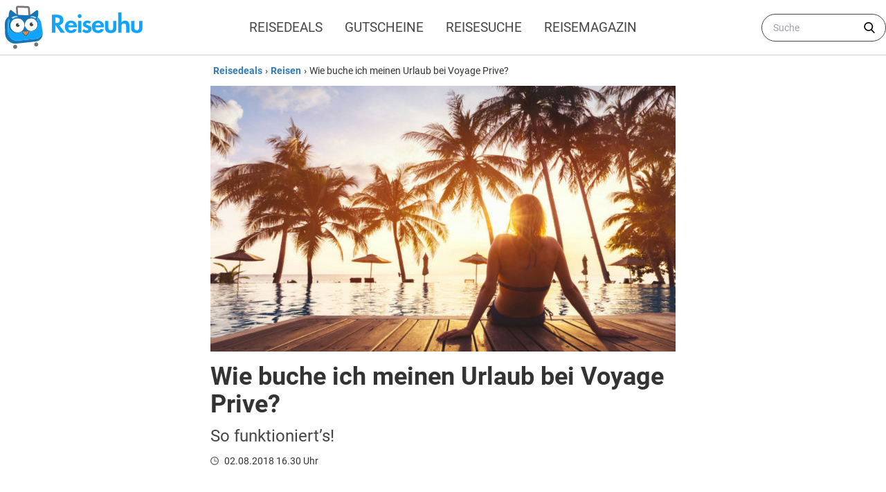

--- FILE ---
content_type: text/html; charset=UTF-8
request_url: https://www.reiseuhu.de/reisen/wie-buche-ich-meinen-urlaub-bei-voyage-prive/
body_size: 21562
content:
<!DOCTYPE html><html lang="de-DE"><head><meta charset="UTF-8"><meta http-equiv="X-UA-Compatible" content="IE=edge"><meta name="viewport" content="width=device-width, initial-scale=1"><meta name="ahrefs-site-verification" content="e58766ac0837fbf8cbcd93f72a432862a37efdac6b68aa856239570821fe75b2"><meta name="msvalidate.01" content="DC502880F5EA9E5F3E705027181F5F3E" /><link rel="preload" href="https://www.reiseuhu.de/wp-content/themes/reiseuhu-theme-v3/assets/fonts/Roboto/Roboto-Regular.woff" type="font/woff" as="font" crossorigin="anonymous" /><link href="https://www.reiseuhu.de/wp-content/themes/reiseuhu-theme-v3/assets/fonts/Roboto/Roboto-Bold.woff" type="font/woff" as="font" crossorigin="anonymous" /><link href="https://www.reiseuhu.de/wp-content/themes/reiseuhu-theme-v3/assets/fonts/Roboto/Roboto-Medium.woff" type="font/woff" as="font" crossorigin="anonymous" /><link href="https://www.reiseuhu.de/wp-content/themes/reiseuhu-theme-v3/assets/fonts/Roboto/Roboto-Light.woff" type="font/woff" as="font" crossorigin="anonymous" /><link href="https://www.reiseuhu.de/wp-content/themes/reiseuhu-theme-v3/assets/fonts/Roboto/Roboto-Italic.woff" type="font/woff" as="font" crossorigin="anonymous" /><link rel="preconnect" href="//mediafiles.reiseuhu.de" /><link rel="preconnect" href="//pagead2.googlesyndication.com" /><link rel="preconnect" href="https://www.google-analytics.com" /> <!--[if lt IE 9]> <script src="https://oss.maxcdn.com/html5shiv/3.7.2/html5shiv.min.js"></script> <script src="https://oss.maxcdn.com/respond/1.4.2/respond.min.js"></script> <![endif]--> <script type="text/javascript" src="https://cdn.consentmanager.net/delivery/autoblocking/4b1764e361d0b.js" data-cmp-ab="1"
                data-cmp-host="delivery.consentmanager.net"
                data-cmp-cdn="cdn.consentmanager.net"
                data-cmp-codesrc="10" ></script> <style id="critical-id-single">.text-xs{font-size:.75rem;line-height:1rem}footer .footer-widgets section span{display:none;font-weight:700;font-size:.75rem;line-height:1rem;text-transform:uppercase;letter-spacing:.05em}h1,h2,p{margin:0}.wp-block-button__link{color:#fff;background-color:#32373c;border:none;border-radius:1.55em;box-shadow:none;display:inline-block;font-size:1em;padding:.667em 1.333em;text-align:center;text-decoration:none;overflow-wrap:break-word}.wp-block-button__link:visited{color:#fff}.wp-block-button.aligncenter{text-align:center}.wp-block-image{margin-bottom:1em}figure,h1,h2,p{margin:0}h1,h2{font-size:inherit;font-weight:inherit}.entry h2{font-weight:600;font-size:1.5rem;line-height:2rem;line-height:1.25;margin-top:1rem;margin-bottom:1rem}.entry ul{list-style-type:disc;-webkit-margin-start:0;margin-inline-start:0;-webkit-margin-end:0;margin-inline-end:0;-webkit-padding-start:40px;padding-inline-start:40px}.entry ul li{margin-top:.75rem;margin-bottom:.75rem;text-align:left}.wp-block-image{margin-top:1rem;margin-bottom:1rem}.wp-block-button{margin-top:1.5rem;margin-bottom:1.5rem}.has-vivid-green-background-color{background-color:#25c244!important;}@media (min-width:640px){.sm\:mx-auto{margin-left:auto;margin-right:auto}.container{max-width:640px}}:root{--wp-admin-theme-color:#007cba;--wp-admin-theme-color-darker-10:#006ba1;--wp-admin-theme-color-darker-20:#005a87}.wp-block-image img{max-width:100%}.aligncenter{clear:both}.flex{display:flex;flex-wrap:wrap;width:100%;flex-direction:row}.mt-0,.mt-0>*{margin-top:0!important}#cookie-law-info-bar{border:0;font-size:10pt;margin:0 auto;padding:5px 0;position:absolute;text-align:center;width:100%;z-index:9999}#cookie-law-info-bar span{vertical-align:middle}.cli-plugin-button,.cli-plugin-button:visited{background:repeat-x #222;display:inline-block;padding:5px 10px 6px;color:#fff;text-decoration:none;-moz-border-radius:6px;-webkit-border-radius:6px;-moz-box-shadow:0 1px 3px rgba(0,0,0,.6);-webkit-box-shadow:0 1px 3px rgba(0,0,0,.6);text-shadow:0 -1px 1px rgba(0,0,0,.25);border-bottom:1px solid rgba(0,0,0,.25);position:relative;margin:auto 10px}.cli-plugin-button,.cli-plugin-button:visited{font-size:13px;font-weight:700;line-height:1;text-shadow:0 -1px 1px rgba(0,0,0,.25)}.large.cli-plugin-button,.large.cli-plugin-button:visited{font-size:14px;padding:8px 14px 9px}*,:after,:before{box-sizing:border-box}:root{-moz-tab-size:4;-o-tab-size:4;tab-size:4}html{line-height:1.15;-webkit-text-size-adjust:100%}body{margin:0}body{font-family:system-ui,-apple-system,segoe ui,Roboto,Helvetica,Arial,sans-serif,apple color emoji,segoe ui emoji}strong{font-weight:bolder}button,input{font-family:inherit;font-size:100%;line-height:1.15;margin:0}button{text-transform:none}[type=button],[type=submit],button{-webkit-appearance:button}[type=search]{-webkit-appearance:textfield;outline-offset:-2px}h1,h2,h4,p{margin:0}button{background-color:transparent;background-image:none}ul{list-style:none;margin:0;padding:0}html{font-family:ui-sans-serif,system-ui,-apple-system,BlinkMacSystemFont,segoe ui,Roboto,helvetica neue,Arial,noto sans,sans-serif,apple color emoji,segoe ui emoji,segoe ui symbol,noto color emoji;line-height:1.5}body{font-family:inherit;line-height:inherit}*,:after,:before{box-sizing:border-box;border-width:0;border-style:solid;border-color:currentColor}img{border-style:solid}input::-moz-placeholder{color:#a1a1aa}input:-ms-input-placeholder{color:#a1a1aa}h1,h2,h4{font-size:inherit;font-weight:inherit}a{color:inherit;text-decoration:inherit}button,input{padding:0;line-height:inherit;color:inherit}img,svg{display:block;vertical-align:middle}img{max-width:100%;height:auto}.container{width:100%}@media (min-width:768px){.container{max-width:768px}}@media (min-width:1024px){.container{max-width:1024px}}@media (min-width:1280px){.container{max-width:1280px}}@media (min-width:1536px){.container{max-width:1536px}}.bg-white{--tw-bg-opacity:1;background-color:rgba(255,255,255,var(--tw-bg-opacity))}.bg-blue-100{--tw-bg-opacity:1;background-color:rgba(240,248,255,var(--tw-bg-opacity))}.bg-blue-200{--tw-bg-opacity:1;background-color:rgba(51,122,183,var(--tw-bg-opacity))}.bg-blue-600{--tw-bg-opacity:1;background-color:rgba(1,39,69,var(--tw-bg-opacity))}.bg-green-primary{--tw-bg-opacity:1;background-color:rgba(63,189,12,var(--tw-bg-opacity))}.bg-grey-700{--tw-bg-opacity:1;background-color:rgba(74,85,104,var(--tw-bg-opacity))}.border-white{--tw-border-opacity:1;border-color:rgba(255,255,255,var(--tw-border-opacity))}.rounded{border-radius:.25rem}.rounded-md{border-radius:.375rem}.rounded-full{border-radius:9999px}.border-4{border-width:4px}.inline-block{display:inline-block}.flex{display:flex}.inline-flex{display:inline-flex}.hidden{display:none}.flex-row{flex-direction:row}.flex-wrap{flex-wrap:wrap}.flex-nowrap{flex-wrap:nowrap}.items-center{align-items:center}.items-baseline{align-items:baseline}.items-stretch{align-items:stretch}.justify-start{justify-content:flex-start}.justify-end{justify-content:flex-end}.justify-center{justify-content:center}.justify-between{justify-content:space-between}.flex-none{flex:none}.font-medium{font-weight:500}.font-semibold{font-weight:600}.font-bold{font-weight:700}.h-4{height:1rem}.h-5{height:1.25rem}.h-8{height:2rem}.h-10{height:2.5rem}.h-52{height:13rem}.h-full{height:100%}.text-sm{font-size:.875rem;line-height:1.25rem}.text-xl{font-size:1.25rem;line-height:1.75rem}.text-2xl{font-size:1.5rem;line-height:2rem}.text-4xl{font-size:2.25rem;line-height:2.5rem}.leading-tight{line-height:1.25}.leading-normal{line-height:1.5}.leading-relaxed{line-height:1.625}.leading-loose{line-height:2}.list-none{list-style-type:none}.my-0{margin-top:0;margin-bottom:0}.mx-0{margin-left:0;margin-right:0}.mx-1{margin-left:.25rem;margin-right:.25rem}.my-2{margin-top:.5rem;margin-bottom:.5rem}.mx-2{margin-left:.5rem;margin-right:.5rem}.my-3{margin-top:.75rem;margin-bottom:.75rem}.mx-auto{margin-left:auto;margin-right:auto}.mt-0{margin-top:0}.mr-1{margin-right:.25rem}.mb-1{margin-bottom:.25rem}.mt-2{margin-top:.5rem}.mr-2{margin-right:.5rem}.ml-2{margin-left:.5rem}.mt-3{margin-top:.75rem}.mt-4{margin-top:1rem}.mr-4{margin-right:1rem}.ml-auto{margin-left:auto}.mt-2\.5{margin-top:.625rem}.-mr-1{margin-right:-.25rem}.max-w-2xl{max-width:42rem}.max-w-5xl{max-width:64rem}.object-contain{-o-object-fit:contain;object-fit:contain}.object-cover{-o-object-fit:cover;object-fit:cover}.opacity-0{opacity:0}.opacity-50{opacity:.5}.opacity-75{opacity:.75}.overflow-hidden{overflow:hidden}.overflow-y-auto{overflow-y:auto}.overflow-x-scroll{overflow-x:scroll}.p-2{padding:.5rem}.py-1{padding-top:.25rem;padding-bottom:.25rem}.py-2{padding-top:.5rem;padding-bottom:.5rem}.px-2{padding-left:.5rem;padding-right:.5rem}.px-3{padding-left:.75rem;padding-right:.75rem}.py-4{padding-top:1rem;padding-bottom:1rem}.px-4{padding-left:1rem;padding-right:1rem}.px-6{padding-left:1.5rem;padding-right:1.5rem}.pt-2{padding-top:.5rem}.pb-2{padding-bottom:.5rem}.pb-3{padding-bottom:.75rem}.pl-4{padding-left:1rem}.pr-10{padding-right:2.5rem}.fixed{position:fixed}.absolute{position:absolute}.relative{position:relative}.top-0{top:0}.right-0{right:0}.left-0{left:0}*{--tw-shadow:0 0 #0000}.shadow-lg{--tw-shadow:0 10px 15px -3px rgba(0,0,0,.1),0 4px 6px -2px rgba(0,0,0,.05);box-shadow:var(--tw-ring-offset-shadow,0 0 #0000),var(--tw-ring-shadow,0 0 #0000),var(--tw-shadow)}*{--tw-ring-inset:var(--tw-empty,);--tw-ring-offset-width:0px;--tw-ring-offset-color:#fff;--tw-ring-color:rgba(2,58,102,.5);--tw-ring-offset-shadow:0 0 #0000;--tw-ring-shadow:0 0 #0000}.fill-current{fill:currentColor}.text-left{text-align:left}.text-center{text-align:center}.text-right{text-align:right}.text-white{--tw-text-opacity:1;color:rgba(255,255,255,var(--tw-text-opacity))}.text-black{--tw-text-opacity:1;color:rgba(0,0,0,var(--tw-text-opacity))}.text-blue-100{--tw-text-opacity:1;color:rgba(240,248,255,var(--tw-text-opacity))}.text-blue-200{--tw-text-opacity:1;color:rgba(51,122,183,var(--tw-text-opacity))}.text-blue-500{--tw-text-opacity:1;color:rgba(2,58,102,var(--tw-text-opacity))}.text-green-secondary{--tw-text-opacity:1;color:rgba(24,163,0,var(--tw-text-opacity))}.text-grey-100{--tw-text-opacity:1;color:rgba(70,70,70,var(--tw-text-opacity))}.uppercase{text-transform:uppercase}.whitespace-nowrap{white-space:nowrap}.break-words{overflow-wrap:break-word}.w-4{width:1rem}.w-5{width:1.25rem}.w-8{width:2rem}.w-56{width:14rem}.w-1\/2{width:50%}.w-1\/3{width:33.333333%}.w-2\/3{width:66.666667%}.w-2\/12{width:16.666667%}.w-8\/12{width:66.666667%}.w-11\/12{width:91.666667%}.w-full{width:100%}.z-50{z-index:50}.origin-top-right{transform-origin:top right}@media (min-width:640px){.sm\:mx-auto{margin-left:auto;margin-right:auto}.sm\:pl-6{padding-left:1.5rem}}@media (min-width:768px){.md\:h-96{height:24rem}.md\:text-xs{font-size:.75rem;line-height:1rem}.md\:leading-normal{line-height:1.5}.md\:max-w-xl{max-width:36rem}.md\:w-2\/12{width:16.666667%}.md\:w-10\/12{width:83.333333%}}@media (min-width:1024px){.lg\:flex{display:flex}.lg\:hidden{display:none}}@media (min-width:1280px){.xl\:text-sm{font-size:.875rem;line-height:1.25rem}.xl\:max-w-2xl{max-width:42rem}.xl\:px-0{padding-left:0;padding-right:0}.xl\:pl-0{padding-left:0}.xl\:w-1\/3{width:33.333333%}.xl\:w-2\/3{width:66.666667%}}html{font-family:Roboto,sans-serif;overflow-y:scroll}body{--tw-text-opacity:1;color:rgba(51,51,51,var(--tw-text-opacity))}#menu-main_menu_primary-1>.menu-item a,.menu-secondary-deals>ul>.menu-item a{display:block;padding-top:.5rem;padding-bottom:.5rem;padding-left:1rem;padding-right:1rem}.menu-secondary-deals>ul>li{text-shadow:1px 1px #444;flex:1 1 0%}.menu-secondary-deals>ul>li:first-child{background-color:#0079c1}.menu-secondary-deals>ul>li:nth-child(2){background-color:#00a0af}.menu-secondary-deals>ul>li:nth-child(3){background-color:#3cba6b}.menu-secondary-deals>ul>li:nth-child(4){background-color:#f5b027}.menu-secondary-deals>ul>li:nth-child(5){background-color:#ed6f1a}.menu-secondary-deals>ul>li:nth-child(6){background-color:#d73d32}#menu-mobile_menu_deals>.menu-item{padding-top:.5rem;padding-bottom:.5rem;padding-left:1rem;padding-right:1rem}#menu-mobile_menu_booking>.menu-item{padding-top:.5rem;padding-bottom:.5rem;padding-left:1rem;padding-right:1rem}#menu-mobile_menu_blog>.menu-item{padding-top:.5rem;padding-bottom:.5rem;padding-left:1rem;padding-right:1rem}.hidden-scroll::-webkit-scrollbar{display:none}.hidden-scroll{-ms-overflow-style:none;scrollbar-width:none}.breadcrumb a{flex:none;font-weight:600;margin-left:.25rem;margin-right:.25rem;--tw-text-opacity:1;color:rgba(51,122,183,var(--tw-text-opacity))}strong{font-weight:700}.entry p a{font-weight:600;--tw-text-opacity:1;color:rgba(51,122,183,var(--tw-text-opacity))}.entry p{line-height:2rem;margin-bottom:.5rem;margin-top:1.5rem;text-align:justify;--tw-text-opacity:1;color:rgba(68,68,68,var(--tw-text-opacity))}.rp-item{display:flex;margin-top:1.5rem}.rp-item .rp-thumb{border-radius:.25rem;height:6rem;overflow:hidden;--tw-shadow:0 1px 3px 0 rgba(0,0,0,.1),0 1px 2px 0 rgba(0,0,0,.06);box-shadow:var(--tw-ring-offset-shadow,0 0 #0000),var(--tw-ring-shadow,0 0 #0000),var(--tw-shadow);width:6rem}.rp-item .rp-thumb img{border-radius:.25rem;height:6rem;--tw-shadow:0 1px 3px 0 rgba(0,0,0,.1),0 1px 2px 0 rgba(0,0,0,.06);box-shadow:var(--tw-ring-offset-shadow,0 0 #0000),var(--tw-ring-shadow,0 0 #0000),var(--tw-shadow);width:6rem;--tw-translate-x:0;--tw-translate-y:0;--tw-rotate:0;--tw-skew-x:0;--tw-skew-y:0;--tw-scale-x:1;--tw-scale-y:1;transform:translateX(var(--tw-translate-x)) translateY(var(--tw-translate-y)) rotate(var(--tw-rotate)) skewX(var(--tw-skew-x)) skewY(var(--tw-skew-y)) scaleX(var(--tw-scale-x)) scaleY(var(--tw-scale-y))}.rp-item .rp-details{display:flex;flex-direction:column;flex:1 1 0%;position:relative}.rp-item .price-holder,.rp-item .rp-title{flex:1 1 0%;margin-left:1rem;width:100%;padding-right:1rem}.rp-item .price-holder{font-weight:600;padding-right:1rem;position:absolute;bottom:0;left:0;text-align:right;--tw-text-opacity:1;color:rgba(24,163,0,var(--tw-text-opacity))}.rp-item .rp-title{font-weight:600;font-size:1.125rem;line-height:1.75rem}.rp-item .price-holder .price{font-size:1.25rem;line-height:1.75rem}.widget-title{font-weight:600;font-size:1.125rem;line-height:1.75rem;margin-top:1.5rem}.onoffswitch{position:relative;width:70px}.onoffswitch-checkbox{display:none}.onoffswitch-label{display:block;overflow:hidden;border:2px solid #dadada;border-radius:20px}.onoffswitch-inner{display:block;width:200%;margin-left:-100%}.onoffswitch-inner:after,.onoffswitch-inner:before{display:block;float:left;width:50%;height:30px;padding:0;line-height:30px;font-size:14px;color:#fff;font-family:Trebuchet,Arial,sans-serif;font-weight:700;box-sizing:border-box}.onoffswitch-inner:before{content:"";padding-left:10px;background-color:#3fbd0c;color:#fff}.onoffswitch-inner:after{content:"";padding-right:10px;background-color:#d73d32;text-align:right}.onoffswitch-switch{display:block;width:25px;margin:4px;background:#fff;position:absolute;top:0;bottom:0;right:36px;border:2px solid #dadada;border-radius:20px}#menu-mobile_menu_summer>.menu-item{padding-top:.5rem;padding-bottom:.5rem;padding-left:1rem;padding-right:1rem}</style><meta name='robots' content='index, follow, max-image-preview:large, max-snippet:-1, max-video-preview:-1' /><link rel="preload" href="https://www.reiseuhu.de/wp-content/plugins/rate-my-post/public/css/fonts/ratemypost.ttf" type="font/ttf" as="font" crossorigin="anonymous"><link media="all" href="https://www.reiseuhu.de/wp-content/cache/autoptimize/css/autoptimize_df5d2fcf3c5beada20fc7af7c968348a.css" rel="stylesheet"><title>Wie buche ich meinen Urlaub bei Voyage Prive? So funktioniert&#039;s!</title><meta name="description" content="Ihr fragt euch, wie ihr euren Urlaub bei Voyage Prive bucht? Hier erkläre ich es euch Schritt für Schritt - verpasst also nicht deren tolle Angebote!" /><link rel="canonical" href="https://www.reiseuhu.de/reisen/wie-buche-ich-meinen-urlaub-bei-voyage-prive/" /><meta property="og:locale" content="de_DE" /><meta property="og:type" content="article" /><meta property="og:title" content="Wie buche ich meinen Urlaub bei Voyage Prive?" /><meta property="og:description" content="Ihr fragt euch, wie ihr euren Urlaub bei Voyage Prive bucht? Hier erkläre ich es euch Schritt für Schritt - verpasst also nicht deren tolle Angebote!" /><meta property="og:url" content="https://www.reiseuhu.de/reisen/wie-buche-ich-meinen-urlaub-bei-voyage-prive/" /><meta property="og:site_name" content="reiseuhu.de" /><meta property="article:publisher" content="https://www.facebook.com/reiseuhu.de/" /><meta property="article:published_time" content="2018-08-02T14:30:36+00:00" /><meta property="article:modified_time" content="2023-08-09T10:48:09+00:00" /><meta property="og:image" content="https://www.reiseuhu.de/wp-content/uploads/2018/08/wie-buche-ich-meinen-urlaub-bei-voyage-prive.jpg" /><meta property="og:image:width" content="1024" /><meta property="og:image:height" content="512" /><meta property="og:image:type" content="image/jpeg" /><meta name="author" content="Hagen Föhr" /><meta name="twitter:card" content="summary_large_image" /><meta name="twitter:creator" content="@reiseuhu" /><meta name="twitter:site" content="@reiseuhu" /><meta name="twitter:label1" content="Verfasst von" /><meta name="twitter:data1" content="Hagen Föhr" /><meta name="twitter:label2" content="Geschätzte Lesezeit" /><meta name="twitter:data2" content="3 Minuten" /> <script type="application/ld+json" class="yoast-schema-graph">{"@context":"https://schema.org","@graph":[{"@type":"Article","@id":"https://www.reiseuhu.de/reisen/wie-buche-ich-meinen-urlaub-bei-voyage-prive/#article","isPartOf":{"@id":"https://www.reiseuhu.de/reisen/wie-buche-ich-meinen-urlaub-bei-voyage-prive/"},"author":{"name":"Hagen Föhr","@id":"https://www.reiseuhu.de/#/schema/person/e85748357f6288fd5952d8be2f2e4b65"},"headline":"Wie buche ich meinen Urlaub bei Voyage Prive?","datePublished":"2018-08-02T14:30:36+00:00","dateModified":"2023-08-09T10:48:09+00:00","mainEntityOfPage":{"@id":"https://www.reiseuhu.de/reisen/wie-buche-ich-meinen-urlaub-bei-voyage-prive/"},"wordCount":526,"commentCount":0,"publisher":{"@id":"https://www.reiseuhu.de/#organization"},"image":{"@id":"https://www.reiseuhu.de/reisen/wie-buche-ich-meinen-urlaub-bei-voyage-prive/#primaryimage"},"thumbnailUrl":"https://www.reiseuhu.de/wp-content/uploads/2018/08/wie-buche-ich-meinen-urlaub-bei-voyage-prive.jpg","articleSection":["Reisen"],"inLanguage":"de-DE","potentialAction":[{"@type":"CommentAction","name":"Comment","target":["https://www.reiseuhu.de/reisen/wie-buche-ich-meinen-urlaub-bei-voyage-prive/#respond"]}]},{"@type":"WebPage","@id":"https://www.reiseuhu.de/reisen/wie-buche-ich-meinen-urlaub-bei-voyage-prive/","url":"https://www.reiseuhu.de/reisen/wie-buche-ich-meinen-urlaub-bei-voyage-prive/","name":"Wie buche ich meinen Urlaub bei Voyage Prive? So funktioniert's!","isPartOf":{"@id":"https://www.reiseuhu.de/#website"},"primaryImageOfPage":{"@id":"https://www.reiseuhu.de/reisen/wie-buche-ich-meinen-urlaub-bei-voyage-prive/#primaryimage"},"image":{"@id":"https://www.reiseuhu.de/reisen/wie-buche-ich-meinen-urlaub-bei-voyage-prive/#primaryimage"},"thumbnailUrl":"https://www.reiseuhu.de/wp-content/uploads/2018/08/wie-buche-ich-meinen-urlaub-bei-voyage-prive.jpg","datePublished":"2018-08-02T14:30:36+00:00","dateModified":"2023-08-09T10:48:09+00:00","description":"Ihr fragt euch, wie ihr euren Urlaub bei Voyage Prive bucht? Hier erkläre ich es euch Schritt für Schritt - verpasst also nicht deren tolle Angebote!","breadcrumb":{"@id":"https://www.reiseuhu.de/reisen/wie-buche-ich-meinen-urlaub-bei-voyage-prive/#breadcrumb"},"inLanguage":"de-DE","potentialAction":[{"@type":"ReadAction","target":["https://www.reiseuhu.de/reisen/wie-buche-ich-meinen-urlaub-bei-voyage-prive/"]}]},{"@type":"ImageObject","inLanguage":"de-DE","@id":"https://www.reiseuhu.de/reisen/wie-buche-ich-meinen-urlaub-bei-voyage-prive/#primaryimage","url":"https://www.reiseuhu.de/wp-content/uploads/2018/08/wie-buche-ich-meinen-urlaub-bei-voyage-prive.jpg","contentUrl":"https://www.reiseuhu.de/wp-content/uploads/2018/08/wie-buche-ich-meinen-urlaub-bei-voyage-prive.jpg","width":1024,"height":512,"caption":"Wie buche ich meinen Urlaub bei Voyage Prive? So funktioniert's!"},{"@type":"BreadcrumbList","@id":"https://www.reiseuhu.de/reisen/wie-buche-ich-meinen-urlaub-bei-voyage-prive/#breadcrumb","itemListElement":[{"@type":"ListItem","position":1,"name":"Startseite","item":"https://www.reiseuhu.de/"},{"@type":"ListItem","position":2,"name":"Wie buche ich meinen Urlaub bei Voyage Prive?"}]},{"@type":"WebSite","@id":"https://www.reiseuhu.de/#website","url":"https://www.reiseuhu.de/","name":"reiseuhu.de","description":"Urlaubsschnäppchen &amp; Reisedeals günstig buchen","publisher":{"@id":"https://www.reiseuhu.de/#organization"},"potentialAction":[{"@type":"SearchAction","target":{"@type":"EntryPoint","urlTemplate":"https://www.reiseuhu.de/?s={search_term_string}"},"query-input":"required name=search_term_string"}],"inLanguage":"de-DE"},{"@type":"Organization","@id":"https://www.reiseuhu.de/#organization","name":"Reiseuhu","alternateName":"reiseuhu.de","url":"https://www.reiseuhu.de/","logo":{"@type":"ImageObject","inLanguage":"de-DE","@id":"https://www.reiseuhu.de/#/schema/logo/image/","url":"https://mediafiles.reiseuhu.de/wp-content/uploads/2020/01/reiseuhu-logo-icon.png","contentUrl":"https://mediafiles.reiseuhu.de/wp-content/uploads/2020/01/reiseuhu-logo-icon.png","width":900,"height":900,"caption":"Reiseuhu"},"image":{"@id":"https://www.reiseuhu.de/#/schema/logo/image/"},"sameAs":["https://www.facebook.com/reiseuhu.de/","https://twitter.com/reiseuhu"]},{"@type":"Person","@id":"https://www.reiseuhu.de/#/schema/person/e85748357f6288fd5952d8be2f2e4b65","name":"Hagen Föhr","image":{"@type":"ImageObject","inLanguage":"de-DE","@id":"https://www.reiseuhu.de/#/schema/person/image/","url":"https://secure.gravatar.com/avatar/4e31cdf7ab988d766e3ac069c1591863?s=96&d=mm&r=g","contentUrl":"https://secure.gravatar.com/avatar/4e31cdf7ab988d766e3ac069c1591863?s=96&d=mm&r=g","caption":"Hagen Föhr"},"description":"Von Mallorca bis auf die Malediven und von Bali bis Berlin - Das Entdecken neuer Orte und Kulturen ist meine große Leidenschaft. In meinen Beiträgen zeige ich dir die schönsten Destinationen, die besten Urlaubsschnäppchen und nützliche Informationen zum Thema Meilen, Punkte und Kreditkarten.","sameAs":["https://www.reiseuhu.de/author/uhuadmin/","https://www.instagram.com/hagen_reiseuhu/","https://de.linkedin.com/in/hagenfoehr"],"gender":"male","knowsAbout":["Reisen","Kreditkarten","Touristik","Finanzen","Journalismus"],"knowsLanguage":["Deutsch","Englisch","Spanisch"],"jobTitle":"Chefredakteur und Kreditkarten-Experte","worksFor":"Noctua Media GmbH","url":"https://www.reiseuhu.de/author/uhuadmin/"}]}</script> <style id='classic-theme-styles-inline-css' type='text/css'>/*! This file is auto-generated */
.wp-block-button__link{color:#fff;background-color:#32373c;border-radius:9999px;box-shadow:none;text-decoration:none;padding:calc(.667em + 2px) calc(1.333em + 2px);font-size:1.125em}.wp-block-file__button{background:#32373c;color:#fff;text-decoration:none}</style><style id='global-styles-inline-css' type='text/css'>body{--wp--preset--color--black: #000000;--wp--preset--color--cyan-bluish-gray: #abb8c3;--wp--preset--color--white: #ffffff;--wp--preset--color--pale-pink: #f78da7;--wp--preset--color--vivid-red: #cf2e2e;--wp--preset--color--luminous-vivid-orange: #ff6900;--wp--preset--color--luminous-vivid-amber: #fcb900;--wp--preset--color--light-green-cyan: #7bdcb5;--wp--preset--color--vivid-green-cyan: #00d084;--wp--preset--color--pale-cyan-blue: #8ed1fc;--wp--preset--color--vivid-cyan-blue: #0693e3;--wp--preset--color--vivid-purple: #9b51e0;--wp--preset--color--vivid-green: #25c244;--wp--preset--color--very-light-gray: #eee;--wp--preset--color--very-dark-gray: #313131;--wp--preset--gradient--vivid-cyan-blue-to-vivid-purple: linear-gradient(135deg,rgba(6,147,227,1) 0%,rgb(155,81,224) 100%);--wp--preset--gradient--light-green-cyan-to-vivid-green-cyan: linear-gradient(135deg,rgb(122,220,180) 0%,rgb(0,208,130) 100%);--wp--preset--gradient--luminous-vivid-amber-to-luminous-vivid-orange: linear-gradient(135deg,rgba(252,185,0,1) 0%,rgba(255,105,0,1) 100%);--wp--preset--gradient--luminous-vivid-orange-to-vivid-red: linear-gradient(135deg,rgba(255,105,0,1) 0%,rgb(207,46,46) 100%);--wp--preset--gradient--very-light-gray-to-cyan-bluish-gray: linear-gradient(135deg,rgb(238,238,238) 0%,rgb(169,184,195) 100%);--wp--preset--gradient--cool-to-warm-spectrum: linear-gradient(135deg,rgb(74,234,220) 0%,rgb(151,120,209) 20%,rgb(207,42,186) 40%,rgb(238,44,130) 60%,rgb(251,105,98) 80%,rgb(254,248,76) 100%);--wp--preset--gradient--blush-light-purple: linear-gradient(135deg,rgb(255,206,236) 0%,rgb(152,150,240) 100%);--wp--preset--gradient--blush-bordeaux: linear-gradient(135deg,rgb(254,205,165) 0%,rgb(254,45,45) 50%,rgb(107,0,62) 100%);--wp--preset--gradient--luminous-dusk: linear-gradient(135deg,rgb(255,203,112) 0%,rgb(199,81,192) 50%,rgb(65,88,208) 100%);--wp--preset--gradient--pale-ocean: linear-gradient(135deg,rgb(255,245,203) 0%,rgb(182,227,212) 50%,rgb(51,167,181) 100%);--wp--preset--gradient--electric-grass: linear-gradient(135deg,rgb(202,248,128) 0%,rgb(113,206,126) 100%);--wp--preset--gradient--midnight: linear-gradient(135deg,rgb(2,3,129) 0%,rgb(40,116,252) 100%);--wp--preset--font-size--small: 13px;--wp--preset--font-size--medium: 20px;--wp--preset--font-size--large: 36px;--wp--preset--font-size--x-large: 42px;--wp--preset--spacing--20: 0.44rem;--wp--preset--spacing--30: 0.67rem;--wp--preset--spacing--40: 1rem;--wp--preset--spacing--50: 1.5rem;--wp--preset--spacing--60: 2.25rem;--wp--preset--spacing--70: 3.38rem;--wp--preset--spacing--80: 5.06rem;--wp--preset--shadow--natural: 6px 6px 9px rgba(0, 0, 0, 0.2);--wp--preset--shadow--deep: 12px 12px 50px rgba(0, 0, 0, 0.4);--wp--preset--shadow--sharp: 6px 6px 0px rgba(0, 0, 0, 0.2);--wp--preset--shadow--outlined: 6px 6px 0px -3px rgba(255, 255, 255, 1), 6px 6px rgba(0, 0, 0, 1);--wp--preset--shadow--crisp: 6px 6px 0px rgba(0, 0, 0, 1);}:where(.is-layout-flex){gap: 0.5em;}:where(.is-layout-grid){gap: 0.5em;}body .is-layout-flow > .alignleft{float: left;margin-inline-start: 0;margin-inline-end: 2em;}body .is-layout-flow > .alignright{float: right;margin-inline-start: 2em;margin-inline-end: 0;}body .is-layout-flow > .aligncenter{margin-left: auto !important;margin-right: auto !important;}body .is-layout-constrained > .alignleft{float: left;margin-inline-start: 0;margin-inline-end: 2em;}body .is-layout-constrained > .alignright{float: right;margin-inline-start: 2em;margin-inline-end: 0;}body .is-layout-constrained > .aligncenter{margin-left: auto !important;margin-right: auto !important;}body .is-layout-constrained > :where(:not(.alignleft):not(.alignright):not(.alignfull)){max-width: var(--wp--style--global--content-size);margin-left: auto !important;margin-right: auto !important;}body .is-layout-constrained > .alignwide{max-width: var(--wp--style--global--wide-size);}body .is-layout-flex{display: flex;}body .is-layout-flex{flex-wrap: wrap;align-items: center;}body .is-layout-flex > *{margin: 0;}body .is-layout-grid{display: grid;}body .is-layout-grid > *{margin: 0;}:where(.wp-block-columns.is-layout-flex){gap: 2em;}:where(.wp-block-columns.is-layout-grid){gap: 2em;}:where(.wp-block-post-template.is-layout-flex){gap: 1.25em;}:where(.wp-block-post-template.is-layout-grid){gap: 1.25em;}.has-black-color{color: var(--wp--preset--color--black) !important;}.has-cyan-bluish-gray-color{color: var(--wp--preset--color--cyan-bluish-gray) !important;}.has-white-color{color: var(--wp--preset--color--white) !important;}.has-pale-pink-color{color: var(--wp--preset--color--pale-pink) !important;}.has-vivid-red-color{color: var(--wp--preset--color--vivid-red) !important;}.has-luminous-vivid-orange-color{color: var(--wp--preset--color--luminous-vivid-orange) !important;}.has-luminous-vivid-amber-color{color: var(--wp--preset--color--luminous-vivid-amber) !important;}.has-light-green-cyan-color{color: var(--wp--preset--color--light-green-cyan) !important;}.has-vivid-green-cyan-color{color: var(--wp--preset--color--vivid-green-cyan) !important;}.has-pale-cyan-blue-color{color: var(--wp--preset--color--pale-cyan-blue) !important;}.has-vivid-cyan-blue-color{color: var(--wp--preset--color--vivid-cyan-blue) !important;}.has-vivid-purple-color{color: var(--wp--preset--color--vivid-purple) !important;}.has-black-background-color{background-color: var(--wp--preset--color--black) !important;}.has-cyan-bluish-gray-background-color{background-color: var(--wp--preset--color--cyan-bluish-gray) !important;}.has-white-background-color{background-color: var(--wp--preset--color--white) !important;}.has-pale-pink-background-color{background-color: var(--wp--preset--color--pale-pink) !important;}.has-vivid-red-background-color{background-color: var(--wp--preset--color--vivid-red) !important;}.has-luminous-vivid-orange-background-color{background-color: var(--wp--preset--color--luminous-vivid-orange) !important;}.has-luminous-vivid-amber-background-color{background-color: var(--wp--preset--color--luminous-vivid-amber) !important;}.has-light-green-cyan-background-color{background-color: var(--wp--preset--color--light-green-cyan) !important;}.has-vivid-green-cyan-background-color{background-color: var(--wp--preset--color--vivid-green-cyan) !important;}.has-pale-cyan-blue-background-color{background-color: var(--wp--preset--color--pale-cyan-blue) !important;}.has-vivid-cyan-blue-background-color{background-color: var(--wp--preset--color--vivid-cyan-blue) !important;}.has-vivid-purple-background-color{background-color: var(--wp--preset--color--vivid-purple) !important;}.has-black-border-color{border-color: var(--wp--preset--color--black) !important;}.has-cyan-bluish-gray-border-color{border-color: var(--wp--preset--color--cyan-bluish-gray) !important;}.has-white-border-color{border-color: var(--wp--preset--color--white) !important;}.has-pale-pink-border-color{border-color: var(--wp--preset--color--pale-pink) !important;}.has-vivid-red-border-color{border-color: var(--wp--preset--color--vivid-red) !important;}.has-luminous-vivid-orange-border-color{border-color: var(--wp--preset--color--luminous-vivid-orange) !important;}.has-luminous-vivid-amber-border-color{border-color: var(--wp--preset--color--luminous-vivid-amber) !important;}.has-light-green-cyan-border-color{border-color: var(--wp--preset--color--light-green-cyan) !important;}.has-vivid-green-cyan-border-color{border-color: var(--wp--preset--color--vivid-green-cyan) !important;}.has-pale-cyan-blue-border-color{border-color: var(--wp--preset--color--pale-cyan-blue) !important;}.has-vivid-cyan-blue-border-color{border-color: var(--wp--preset--color--vivid-cyan-blue) !important;}.has-vivid-purple-border-color{border-color: var(--wp--preset--color--vivid-purple) !important;}.has-vivid-cyan-blue-to-vivid-purple-gradient-background{background: var(--wp--preset--gradient--vivid-cyan-blue-to-vivid-purple) !important;}.has-light-green-cyan-to-vivid-green-cyan-gradient-background{background: var(--wp--preset--gradient--light-green-cyan-to-vivid-green-cyan) !important;}.has-luminous-vivid-amber-to-luminous-vivid-orange-gradient-background{background: var(--wp--preset--gradient--luminous-vivid-amber-to-luminous-vivid-orange) !important;}.has-luminous-vivid-orange-to-vivid-red-gradient-background{background: var(--wp--preset--gradient--luminous-vivid-orange-to-vivid-red) !important;}.has-very-light-gray-to-cyan-bluish-gray-gradient-background{background: var(--wp--preset--gradient--very-light-gray-to-cyan-bluish-gray) !important;}.has-cool-to-warm-spectrum-gradient-background{background: var(--wp--preset--gradient--cool-to-warm-spectrum) !important;}.has-blush-light-purple-gradient-background{background: var(--wp--preset--gradient--blush-light-purple) !important;}.has-blush-bordeaux-gradient-background{background: var(--wp--preset--gradient--blush-bordeaux) !important;}.has-luminous-dusk-gradient-background{background: var(--wp--preset--gradient--luminous-dusk) !important;}.has-pale-ocean-gradient-background{background: var(--wp--preset--gradient--pale-ocean) !important;}.has-electric-grass-gradient-background{background: var(--wp--preset--gradient--electric-grass) !important;}.has-midnight-gradient-background{background: var(--wp--preset--gradient--midnight) !important;}.has-small-font-size{font-size: var(--wp--preset--font-size--small) !important;}.has-medium-font-size{font-size: var(--wp--preset--font-size--medium) !important;}.has-large-font-size{font-size: var(--wp--preset--font-size--large) !important;}.has-x-large-font-size{font-size: var(--wp--preset--font-size--x-large) !important;}
.wp-block-navigation a:where(:not(.wp-element-button)){color: inherit;}
:where(.wp-block-post-template.is-layout-flex){gap: 1.25em;}:where(.wp-block-post-template.is-layout-grid){gap: 1.25em;}
:where(.wp-block-columns.is-layout-flex){gap: 2em;}:where(.wp-block-columns.is-layout-grid){gap: 2em;}
.wp-block-pullquote{font-size: 1.5em;line-height: 1.6;}</style><style id='rate-my-post-inline-css' type='text/css'>.rmp-icon--full-highlight {color: #e6c50d;}.rmp-icon--half-highlight {  background: -webkit-gradient(linear, left top, right top, color-stop(50%, #e6c50d), color-stop(50%, #ccc));  background: linear-gradient(to right, #e6c50d 50%, #ccc 50%);-webkit-background-clip: text;-webkit-text-fill-color: transparent;}.rmp-rating-widget .rmp-icon--half-highlight {    background: -webkit-gradient(linear, left top, right top, color-stop(50%, #e6c50d), color-stop(50%, #ccc));    background: linear-gradient(to right, #e6c50d 50%, #ccc 50%);    -webkit-background-clip: text;    -webkit-text-fill-color: transparent;}.rmp-rating-widget .rmp-icon--full-highlight {  color: #e6c50d;}@media (hover: hover) {.rmp-rating-widget .rmp-icon--hovered {color: #e6c50c;    -webkit-background-clip: initial;    -webkit-text-fill-color: initial;    background: transparent;    -webkit-transition: .1s color ease-in;    transition: .1s color ease-in;}}.rmp-rating-widget .rmp-icon--processing-rating {color: #e6c50d;  -webkit-background-clip: initial;  -webkit-text-fill-color: initial;  background: transparent;}.rmp-widgets-container.rmp-wp-plugin.rmp-main-container .rmp-heading--title {  font-size: 14px;}.rmp-rating-widget .rmp-icon--ratings {  font-size: 20px;}</style><link rel="https://api.w.org/" href="https://www.reiseuhu.de/wp-json/" /><link rel="alternate" type="application/json" href="https://www.reiseuhu.de/wp-json/wp/v2/posts/90706" /><link rel="EditURI" type="application/rsd+xml" title="RSD" href="https://www.reiseuhu.de/wordpress/xmlrpc.php?rsd" /><link rel='shortlink' href='https://www.reiseuhu.de/?p=90706' /><link rel="alternate" type="application/json+oembed" href="https://www.reiseuhu.de/wp-json/oembed/1.0/embed?url=https%3A%2F%2Fwww.reiseuhu.de%2Freisen%2Fwie-buche-ich-meinen-urlaub-bei-voyage-prive%2F" /><link rel="alternate" type="text/xml+oembed" href="https://www.reiseuhu.de/wp-json/oembed/1.0/embed?url=https%3A%2F%2Fwww.reiseuhu.de%2Freisen%2Fwie-buche-ich-meinen-urlaub-bei-voyage-prive%2F&#038;format=xml" />  <script>(function(w,d,s,l,i){w[l]=w[l]||[];w[l].push({'gtm.start':
			new Date().getTime(),event:'gtm.js'});var f=d.getElementsByTagName(s)[0],
			j=d.createElement(s),dl=l!='dataLayer'?'&l='+l:'';j.async=true;j.src=
			'https://www.googletagmanager.com/gtm.js?id='+i+dl;f.parentNode.insertBefore(j,f);
			})(window,document,'script','dataLayer','GTM-K5GB5PF');</script>  
  <script async src="https://www.googletagmanager.com/gtag/js?id=AW-644758846"></script> <script>window.dataLayer = window.dataLayer || [];
  function gtag(){dataLayer.push(arguments);}
  gtag('js', new Date());

  gtag('config', 'AW-644758846');</script> <link rel="apple-touch-icon" sizes="180x180" href="/apple-touch-icon.png?v=WG2dAWYEXPL"><link rel="icon" type="image/png" sizes="32x32" href="/favicon-32x32.png?v=WG2dAWYEXPL"><link rel="icon" type="image/png" sizes="16x16" href="/favicon-16x16.png?v=WG2dAWYEXPL"><link rel="manifest" href="/site.webmanifest?v=WG2dAWYEXPL"><link rel="mask-icon" href="/safari-pinned-tab.svg?v=WG2dAWYEXPL" color="#ffffff"><link rel="shortcut icon" href="/favicon.ico?v=WG2dAWYEXPL"><meta name="msapplication-TileColor" content="#ffffff"><meta name="theme-color" content="#ffffff"></head><body class="post-template-default single single-post postid-90706 single-format-standard"><header><div class="px-4 py-2 pb-2 menu-mobile lg:hidden"><div class="flex justify-between items-center" style="min-height: 56px;"><div class="w-1/2"> <a href="/" class="mt-2" style="height: 48px; width: 152px; display: block;"> <picture> <source type="image/avif"
 srcset="https://www.reiseuhu.de/wp-content/themes/reiseuhu-theme-v3/assets/images/reiseuhu-logo-mobile.avif 1x, https://www.reiseuhu.de/wp-content/themes/reiseuhu-theme-v3/assets/images/reiseuhu-logo-mobile@2x.avif 2x"> <source type="image/webp"
 srcset="https://www.reiseuhu.de/wp-content/themes/reiseuhu-theme-v3/assets/images/reiseuhu-logo-mobile.webp 1x, https://www.reiseuhu.de/wp-content/themes/reiseuhu-theme-v3/assets/images/reiseuhu-logo-mobile@2x.webp 2x"> <source type="image/svg+xml"
 srcset="https://www.reiseuhu.de/wp-content/themes/reiseuhu-theme-v3/assets/images/reiseuhu-logo-full.svg"> <img src="https://www.reiseuhu.de/wp-content/themes/reiseuhu-theme-v3/assets/images/reiseuhu-logo-mobile.png"
 alt="Reiseuhu Logo"
 height="48"
 width="152" /> </picture> </a></div><div class="block lg:hidden"> <button
 class="flex items-center px-3 py-2 text-teal-200 border-teal-400"
 id="show-menu"> <svg
 class="fill-current h-8 w-8"
 viewBox="0 0 20 20"
 xmlns="http://www.w3.org/2000/svg"> <path d="M0 3h20v2H0V3zm0 6h20v2H0V9zm0 6h20v2H0v-2z" /> </svg> </button></div></div><nav class="flex z-50 relative items-center justify-between text-center flex-wrap bg-teal-500 px-6"><div
 class="max-h-0 lg:!max-h-none lg:!overflow-hidden w-full block overflow-hidden flex-grow lg:flex lg:items-center transition-all lg:w-auto mobile-menu"><div class="mobile-menu-primary"><ul id="menu-main_menu_primary" class="list-none text-sm lg:flex-grow text-xl font-semibold"><li id="menu-item-180382" class="menu-item menu-item-type-custom menu-item-object-custom menu-item-180382"><a href="/">Reisedeals</a></li><li id="menu-item-234709" class="menu-item menu-item-type-custom menu-item-object-custom menu-item-234709"><a href="https://www.reiseuhu.de/gutscheine/">Gutscheine</a></li><li id="menu-item-180383" class="menu-item menu-item-type-custom menu-item-object-custom menu-item-180383"><a href="/buchen/pauschalreisen/">Reisesuche</a></li><li id="menu-item-180384" class="menu-item menu-item-type-custom menu-item-object-custom menu-item-180384"><a href="/blog/">Reisemagazin</a></li></ul></div><div><div class="flex items-center justify-center w-full"><div class="relative text-gray-600"><form role="search" method="get" action="/" class="search"> <input type="search" name="s" placeholder="Suche	" class="bg-white h-10 border-solid  border border-grey-100 text-grey-100 rounded-full text-base md:text-xs xl:text-sm focus:outline-none"> <button type="submit" class="absolute mr-4 mt-3 right-0 text-black top-0" aria-label="Suche.."> <svg class="h-4 w-4 fill-current" xmlns="http://www.w3.org/2000/svg" xmlns:xlink="http://www.w3.org/1999/xlink" version="1.1" id="Capa_1" x="0px" y="0px" viewBox="0 0 56.966 56.966" style="enable-background:new 0 0 56.966 56.966;" xml:space="preserve" width="36px" height="36px"> <path d="M55.146,51.887L41.588,37.786c3.486-4.144,5.396-9.358,5.396-14.786c0-12.682-10.318-23-23-23s-23,10.318-23,23  s10.318,23,23,23c4.761,0,9.298-1.436,13.177-4.162l13.661,14.208c0.571,0.593,1.339,0.92,2.162,0.92  c0.779,0,1.518-0.297,2.079-0.837C56.255,54.982,56.293,53.08,55.146,51.887z M23.984,6c9.374,0,17,7.626,17,17s-7.626,17-17,17  s-17-7.626-17-17S14.61,6,23.984,6z" /> </svg> </button></form></div></div></div></div></nav></div><div class="mt-0 py-2 flex bg-white items-center justify-between container mx-auto hidden lg:flex" style="border-bottom: 1px solid #ccc;"><div class="w-2/12 flex items-center"> <a href="/"> <picture> <source type="image/svg+xml"
 srcset="https://www.reiseuhu.de/wp-content/themes/reiseuhu-theme-v3/assets/images/reiseuhu-logo-full.svg"> <img class="w-56"
 loading="lazy"
 src="https://www.reiseuhu.de/wp-content/themes/reiseuhu-theme-v3/assets/images/reiseuhu-logo-desktop.png"
 srcset="https://www.reiseuhu.de/wp-content/themes/reiseuhu-theme-v3/assets/images/reiseuhu-logo-desktop.png, https://www.reiseuhu.de/wp-content/themes/reiseuhu-theme-v3/assets/images/reiseuhu-logo-desktop@2x.png 2x"
 alt="Urlaubsschnäppchen &amp; Urlaub günstig buchen"
 width="224"
 height="63"
 style="width: 224px; height: 63px"> </picture> </a></div><nav class="text-center w-8/12"><div class="menu-primary"><ul id="menu-main_menu_primary-1" class="list-none my-0 flex justify-center text-white text-xl font-semibold"><li class="menu-item menu-item-type-custom menu-item-object-custom menu-item-180382"><a href="/">Reisedeals</a></li><li class="menu-item menu-item-type-custom menu-item-object-custom menu-item-234709"><a href="https://www.reiseuhu.de/gutscheine/">Gutscheine</a></li><li class="menu-item menu-item-type-custom menu-item-object-custom menu-item-180383"><a href="/buchen/pauschalreisen/">Reisesuche</a></li><li class="menu-item menu-item-type-custom menu-item-object-custom menu-item-180384"><a href="/blog/">Reisemagazin</a></li></ul></div></nav><div class="flex items-center w-2/12 justify-end"><div class="relative text-gray-600"><form role="search" method="get" action="/" class="search m-0"> <input type="search" name="s" placeholder="Suche	" class="bg-white h-10 border-solid  border border-grey-100 text-grey-100 rounded-full text-base md:text-xs xl:text-sm focus:outline-none"> <button type="submit" class="absolute mr-4 mt-3 right-0 text-black top-0" aria-label="Suche.."> <svg class="h-4 w-4 fill-current" xmlns="http://www.w3.org/2000/svg" xmlns:xlink="http://www.w3.org/1999/xlink" version="1.1" id="Capa_1" x="0px" y="0px" viewBox="0 0 56.966 56.966" style="enable-background:new 0 0 56.966 56.966;" xml:space="preserve" width="36px" height="36px"> <path d="M55.146,51.887L41.588,37.786c3.486-4.144,5.396-9.358,5.396-14.786c0-12.682-10.318-23-23-23s-23,10.318-23,23  s10.318,23,23,23c4.761,0,9.298-1.436,13.177-4.162l13.661,14.208c0.571,0.593,1.339,0.92,2.162,0.92  c0.779,0,1.518-0.297,2.079-0.837C56.255,54.982,56.293,53.08,55.146,51.887z M23.984,6c9.374,0,17,7.626,17,17s-7.626,17-17,17  s-17-7.626-17-17S14.61,6,23.984,6z" /> </svg> </button></form></div></div></div></header>  <script type="text/javascript">function fn() {
		const btn = document.querySelector("#show-menu");
		const menu = document.querySelector(".mobile-menu");

		const handleClick = () => {
			menu.classList.toggle("max-h-0");
			//menu.classList.toggle("max-h-40");
		};

		btn.addEventListener("click", handleClick);
	}

	window.addEventListener("DOMContentLoaded", fn);</script> <div class="modal opacity-0 pointer-events-none fixed w-full h-full top-0 left-0 flex items-center justify-center z-50 hidden" role="dialog"><div class="modal-overlay absolute w-full h-full bg-grey-700 opacity-50"></div><div class="modal-container bg-white w-11/12 md:max-w-xl mx-auto z-50 rounded shadow-lg overflow-y-auto"><div class="modal-content py-4 text-left px-6"><div class="flex justify-between items-center pb-3"><p class="text-2xl font-bold">Privatsphäre-Einstellungen</p><div class="modal-close cursor-pointer z-50"> <svg class="fill-current text-black" xmlns="http://www.w3.org/2000/svg" width="18" height="18" viewBox="0 0 18 18"> <path d="M14.53 4.53l-1.06-1.06L9 7.94 4.53 3.47 3.47 4.53 7.94 9l-4.47 4.47 1.06 1.06L9 10.06l4.47 4.47 1.06-1.06L10.06 9z"></path> </svg></div></div><p class="text-xl font-semibold">Ads &amp; Tracking</p><div class="flex"> <span class="w-full md:w-10/12 text-sm">Werbeanzeigen Cookies. Ermöglicht Werbeanzeigen durch Ad Up-Tech und Google AdSense.</span><div class="flex items-baseline justify-end md:w-2/12 ml-auto"><div class="onoffswitch"> <input type="checkbox" name="onoffswitch" class="onoffswitch-checkbox" id="ads-tracking-switch"><label class="onoffswitch-label" for="ads-tracking-switch"><span class="onoffswitch-inner"></span><span class="onoffswitch-switch"></span></label></div></div></div><p class="text-xl font-semibold mt-4">Personalisierte Werbeanzeigen</p><div class="flex"> <span class="w-full md:w-10/12 text-sm">Ermöglicht die Darstellung personalisierter Werbeanzeigen (z.B. AdSense).</span><div class="flex items-baseline justify-end md:w-2/12 ml-auto"><div class="onoffswitch"> <input type="checkbox" name="onoffswitch" class="onoffswitch-checkbox" id="personalisation-tracking-switch"><label class="onoffswitch-label" for="personalisation-tracking-switch"><span class="onoffswitch-inner"></span><span class="onoffswitch-switch"></span></label></div></div></div><div class="flex justify-end pt-2 pb-2 mt-4"> <button id="gdpr-save-btn" class="px-4 p-2 rounded bg-green-primary hover:bg-green-secondary uppercase text-white">Speichern &amp; Schließen</button></div></div></div></div> <noscript><iframe src="https://www.googletagmanager.com/ns.html?id=GTM-K5GB5PF"
 height="0" width="0" style="display:none;visibility:hidden"></iframe></noscript><div class="breadcrumb max-w-2xl my-3 mx-auto pl-4 xl:pl-0 text-sm hidden-scroll flex flex-nowrap overflow-x-scroll justify-start"> <a href="/" class="text-blue-500 mr-1 flex-none">Reisedeals</a> &rsaquo; <a href="https://www.reiseuhu.de/reisen/">Reisen</a> &rsaquo; <span class="mx-1 flex-none ">Wie buche ich meinen Urlaub bei Voyage Prive?</span></div><div class="flex flex-wrap overflow-hidden justify-center max-w-5xl mx-auto px-4 xl:px-0"><div class="w-full overflow-hidden xl:w-2/3 xl:max-w-2xl"><main role="main" class="w-full"><article><div class="h-52 md:h-96 relative"> <img width="768" height="384" src="https://www.reiseuhu.de/wp-content/uploads/2018/08/wie-buche-ich-meinen-urlaub-bei-voyage-prive-768x384.jpg" class="object-cover w-full h-52 md:h-96 wp-post-image" alt="Wie buche ich meinen Urlaub bei Voyage Prive?" decoding="async" fetchpriority="high" srcset="https://mediafiles.reiseuhu.de/wp-content/uploads/2018/08/wie-buche-ich-meinen-urlaub-bei-voyage-prive-768x384.jpg 768w, https://mediafiles.reiseuhu.de/wp-content/uploads/2018/08/wie-buche-ich-meinen-urlaub-bei-voyage-prive-360x180.jpg 360w, https://mediafiles.reiseuhu.de/wp-content/uploads/2018/08/wie-buche-ich-meinen-urlaub-bei-voyage-prive.jpg 1024w" sizes="(max-width: 768px) 100vw, 768px" /></div><header class="h-min-16"><h1 class="font-semibold break-words text-3xl sm:text-4xl leading-tight mt-4">Wie buche ich meinen Urlaub bei Voyage Prive?</h1><h2 class="font-medium break-words text-2xl leading-normal my-2 text-grey-100"> So funktioniert&#8217;s!</h2><section class="text-sm flex items-center justify-between my-2"> <time datetime="2018-08-02 16:30:36" class="flex items-center w-2/3 text-sm"> <svg class="fill-current opacity-75 mr-2" xmlns="http://www.w3.org/2000/svg" xmlns:xlink="http://www.w3.org/1999/xlink" version="1.1" id="Capa_1" x="0px" y="0px" width="12" height="12" viewBox="0 0 97.16 97.16" style="enable-background:new 0 0 97.16 97.16;" xml:space="preserve"> <path d="M48.58,0C21.793,0,0,21.793,0,48.58s21.793,48.58,48.58,48.58s48.58-21.793,48.58-48.58S75.367,0,48.58,0z M48.58,86.823    c-21.087,0-38.244-17.155-38.244-38.243S27.493,10.337,48.58,10.337S86.824,27.492,86.824,48.58S69.667,86.823,48.58,86.823z" /> <path d="M73.898,47.08H52.066V20.83c0-2.209-1.791-4-4-4c-2.209,0-4,1.791-4,4v30.25c0,2.209,1.791,4,4,4h25.832    c2.209,0,4-1.791,4-4S76.107,47.08,73.898,47.08z" /> </svg> 02.08.2018 16.30 Uhr</time></section></header><section><div style="max-width: 100%; min-height: 90px; overflow: hidden; position: relative;"><div id="adup1" style="width:100%;height:92px; margin-bottom: 25px"></div></div><div class="entry"><p>Liebe UHUs,</p><p>egal ob <a href="https://www.reiseuhu.de/reiseziel/griechenland/kreta/" target="_blank" rel="noopener">Kreta</a>, <a href="https://www.reiseuhu.de/reiseziel/usa/new-york/" target="_blank" rel="noopener">New York</a> oder andere wundervolle Destinationen, <a href="https://www.reiseuhu.de/reiseanbieter/voyage-prive/">Voyage Prive</a> hat immer die passenden Luxus-Schnäppchen für euch auf Lager! Bei der Online-Reise-Community gibt es teilweise bis zu 80% Rabatt &#8211; und das zahlt sich in einem Extra-&#8222;Spaß&#8220;-Budget für den jeweiligen Urlaub aus!</p><p>Falls ihr also an einem der von uns beworbenen Deals interessiert seid, müsst ihr immer ein paar Schritte befolgen, bevor ihr beim Schnäppchen auch zuschlagen könnt.</p><div class="wp-block-button aligncenter"><a  class="wp-block-button__link has-vivid-green-background-color has-background wp-element-button" href="https://r.reiseuhu.de/s/3qa/" target="_blank" rel="noopener nofollow sponsored">Hier geht&#8217;s zu Voyage Prive</a></div><h3 class="wp-block-heading">Wie buche ich meinen Urlaub bei Voyage Prive?</h3><h4 class="wp-block-heading">1. Anmelden</h4><p>Bevor ihr überhaupt einen Deal bei Voyage Prive sehen könnt, müsst ihr euch anmelden. Indem ihr auf eines der Bilder, Links oder den grünen Button im Artikel klickt, kommt ihr automatisch auf die &#8222;Anmelde&#8220;-Seite. Dort müsst ihr eure E-Mail Adresse eingeben, die Datenschutzerklärung akzeptieren und anschließend nur auf &#8222;Los geht&#8217;s&#8220; klicken. Ggf. könnt ihr euch natürlich auch mit Facebook anmelden.</p><div class="wp-block-image"><figure class="aligncenter"><a  class="" href="https://r.reiseuhu.de/s/3qa/" target="_blank" rel="noopener nofollow sponsored"><noscript><img decoding="async" width="1004" height="178" src="https://mediafiles.reiseuhu.de/wp-content/uploads/2018/08/wie-buche-ich-meinen-urlaub-bei-voyage-prive-4.png" alt="Wie buche ich meinen Urlaub bei Voyage Prive?" class="wp-image-107480" srcset="https://mediafiles.reiseuhu.de/wp-content/uploads/2018/08/wie-buche-ich-meinen-urlaub-bei-voyage-prive-4.png 1004w, https://mediafiles.reiseuhu.de/wp-content/uploads/2018/08/wie-buche-ich-meinen-urlaub-bei-voyage-prive-4-360x64.png 360w, https://mediafiles.reiseuhu.de/wp-content/uploads/2018/08/wie-buche-ich-meinen-urlaub-bei-voyage-prive-4-768x136.png 768w" sizes="(max-width: 1004px) 100vw, 1004px" /></noscript><img decoding="async" width="1004" height="178" src='data:image/svg+xml,%3Csvg%20xmlns=%22http://www.w3.org/2000/svg%22%20viewBox=%220%200%201004%20178%22%3E%3C/svg%3E' data-src="https://mediafiles.reiseuhu.de/wp-content/uploads/2018/08/wie-buche-ich-meinen-urlaub-bei-voyage-prive-4.png" alt="Wie buche ich meinen Urlaub bei Voyage Prive?" class="lazyload wp-image-107480" data-srcset="https://mediafiles.reiseuhu.de/wp-content/uploads/2018/08/wie-buche-ich-meinen-urlaub-bei-voyage-prive-4.png 1004w, https://mediafiles.reiseuhu.de/wp-content/uploads/2018/08/wie-buche-ich-meinen-urlaub-bei-voyage-prive-4-360x64.png 360w, https://mediafiles.reiseuhu.de/wp-content/uploads/2018/08/wie-buche-ich-meinen-urlaub-bei-voyage-prive-4-768x136.png 768w" data-sizes="(max-width: 1004px) 100vw, 1004px" /></a></figure></div><h4 class="wp-block-heading">2. Anmeldung bestätigen</h4><p>Anschließend sollte direkt eine E-Mail bei euch im Postfach landen. Falls dies nicht der Fall ist, solltet ihr noch einen kurzen Moment Geduld haben oder einfach mal in eurem SPAM-Ordner nachsehen. Bei diesem Schritt müsst ihr eure E-Mail verifizieren. Das könnt ihr ganz einfach machen, indem ihr auf den dunkelroten Button „Anmeldung bestätigen“ klickt. Durch diesen Klick werdet ihr im Normalfall direkt auf die Übersichtsseite “Empfehlungen” von Voyage Prive geleitet.</p><div class="wp-block-image"><figure class="aligncenter"><a  class="" href="https://r.reiseuhu.de/s/3qa/" target="_blank" rel="noopener nofollow sponsored"><noscript><img decoding="async" width="609" height="412" src="https://mediafiles.reiseuhu.de/wp-content/uploads/2016/12/new-york-3.png" alt="New York Kurztrip 5 Tage im top 4* Hotel inklusive Direktflüge für 589€" class="wp-image-89029" srcset="https://mediafiles.reiseuhu.de/wp-content/uploads/2016/12/new-york-3.png 609w, https://mediafiles.reiseuhu.de/wp-content/uploads/2016/12/new-york-3-360x244.png 360w" sizes="(max-width: 609px) 100vw, 609px" /></noscript><img decoding="async" width="609" height="412" src='data:image/svg+xml,%3Csvg%20xmlns=%22http://www.w3.org/2000/svg%22%20viewBox=%220%200%20609%20412%22%3E%3C/svg%3E' data-src="https://mediafiles.reiseuhu.de/wp-content/uploads/2016/12/new-york-3.png" alt="New York Kurztrip 5 Tage im top 4* Hotel inklusive Direktflüge für 589€" class="lazyload wp-image-89029" data-srcset="https://mediafiles.reiseuhu.de/wp-content/uploads/2016/12/new-york-3.png 609w, https://mediafiles.reiseuhu.de/wp-content/uploads/2016/12/new-york-3-360x244.png 360w" data-sizes="(max-width: 609px) 100vw, 609px" /></a></figure></div><h4 class="wp-block-heading">3. Angebot auswählen</h4><p>Jetzt sollte euch euer gewählter Deal als erstes in der Rubrik &#8222;Empfehlungen&#8220; angezeigt werden. Im folgenden Beispiel haben wir einen Kreta Deal beworben. Durch einen Klick auf das Angebot landet ihr auf der Buchungsseite.</p><div class="wp-block-image"><figure class="aligncenter"><a  class="" href="https://r.reiseuhu.de/s/3qa/" target="_blank" rel="noopener nofollow sponsored"><noscript><img decoding="async" src="https://mediafiles.reiseuhu.de/wp-content/uploads/2018/06/kreta-reise-3.png" alt="Kreta Reise 6 Tage nur 358€ inkl stylischem 4* Hotel, Halbpension &amp; Flug" class="wp-image-89714"/></noscript><img decoding="async" src='data:image/svg+xml,%3Csvg%20xmlns=%22http://www.w3.org/2000/svg%22%20viewBox=%220%200%20210%20140%22%3E%3C/svg%3E' data-src="https://mediafiles.reiseuhu.de/wp-content/uploads/2018/06/kreta-reise-3.png" alt="Kreta Reise 6 Tage nur 358€ inkl stylischem 4* Hotel, Halbpension &amp; Flug" class="lazyload wp-image-89714"/></a></figure></div><h4 class="wp-block-heading">4. Angebot buchen</h4><p>Auf der Buchungsseite findet ihr alle wichtigen Informationen über eure Reise sowie die Preise, die Zeiträume und Abflughäfen. Außerdem könnt ihr auf den nächsten Seiten Flugdaten wählen, alle Daten zu den Reisenden angeben und auch die Zahlung durchführen.</p><h6 class="wp-block-heading">4.1. Flugoption wählen</h6><p>Zuerst müsst ihr euch entscheiden, ob ihr die Reise mit oder ohne Flug buchen möchtet. Dafür müsst ihr &#8222;Ohne Transport&#8220; oder &#8222;Flug ab&#8220; anklicken. Bei letzterem müsst ihr euch direkt für einen Abflughafen entscheiden. Der &#8222;pink&#8220; markierte Flughafen ist dabei immer der günstigste. Informationen zu den Flugzeiten und der Airline gibt&#8217;s erst im nächsten Schritt.</p><div class="wp-block-image"><figure class="aligncenter"><a  class="" href="https://r.reiseuhu.de/s/3qa/" target="_blank" rel="noopener nofollow sponsored"><noscript><img decoding="async" width="1002" height="747" src="https://mediafiles.reiseuhu.de/wp-content/uploads/2018/08/wie-buche-ich-meinen-urlaub-bei-voyage-prive.png" alt="Wie buche ich meinen Urlaub bei Voyage Prive? So funktioniert's!" class="wp-image-90844" srcset="https://mediafiles.reiseuhu.de/wp-content/uploads/2018/08/wie-buche-ich-meinen-urlaub-bei-voyage-prive.png 1002w, https://mediafiles.reiseuhu.de/wp-content/uploads/2018/08/wie-buche-ich-meinen-urlaub-bei-voyage-prive-360x268.png 360w, https://mediafiles.reiseuhu.de/wp-content/uploads/2018/08/wie-buche-ich-meinen-urlaub-bei-voyage-prive-768x573.png 768w" sizes="(max-width: 1002px) 100vw, 1002px" /></noscript><img decoding="async" width="1002" height="747" src='data:image/svg+xml,%3Csvg%20xmlns=%22http://www.w3.org/2000/svg%22%20viewBox=%220%200%201002%20747%22%3E%3C/svg%3E' data-src="https://mediafiles.reiseuhu.de/wp-content/uploads/2018/08/wie-buche-ich-meinen-urlaub-bei-voyage-prive.png" alt="Wie buche ich meinen Urlaub bei Voyage Prive? So funktioniert's!" class="lazyload wp-image-90844" data-srcset="https://mediafiles.reiseuhu.de/wp-content/uploads/2018/08/wie-buche-ich-meinen-urlaub-bei-voyage-prive.png 1002w, https://mediafiles.reiseuhu.de/wp-content/uploads/2018/08/wie-buche-ich-meinen-urlaub-bei-voyage-prive-360x268.png 360w, https://mediafiles.reiseuhu.de/wp-content/uploads/2018/08/wie-buche-ich-meinen-urlaub-bei-voyage-prive-768x573.png 768w" data-sizes="(max-width: 1002px) 100vw, 1002px" /></a></figure></div><h6 class="wp-block-heading">4.2. Reisedatum und Dauer wählen</h6><p>Anschließend könnt ihr eure Reisedauer und auch das Datum des Urlaubs festlegen. Dazu müsst ihr einfach ein bisschen scrollen und hin und her probieren. Nachdem ihr euch entschieden habt, müsst ihr nur noch auf weiter klicken.&nbsp;</p><div class="wp-block-image"><figure class="aligncenter"><a  class="" href="https://r.reiseuhu.de/s/3qa/" target="_blank" rel="noopener nofollow sponsored"><noscript><img decoding="async" width="344" height="748" src="https://mediafiles.reiseuhu.de/wp-content/uploads/2018/08/wie-buche-ich-meinen-urlaub-bei-voyage-prive-1.png" alt="Wie buche ich meinen Urlaub bei Voyage Prive? So funktioniert's!" class="wp-image-90845" srcset="https://mediafiles.reiseuhu.de/wp-content/uploads/2018/08/wie-buche-ich-meinen-urlaub-bei-voyage-prive-1.png 344w, https://mediafiles.reiseuhu.de/wp-content/uploads/2018/08/wie-buche-ich-meinen-urlaub-bei-voyage-prive-1-138x300.png 138w" sizes="(max-width: 344px) 100vw, 344px" /></noscript><img decoding="async" width="344" height="748" src='data:image/svg+xml,%3Csvg%20xmlns=%22http://www.w3.org/2000/svg%22%20viewBox=%220%200%20344%20748%22%3E%3C/svg%3E' data-src="https://mediafiles.reiseuhu.de/wp-content/uploads/2018/08/wie-buche-ich-meinen-urlaub-bei-voyage-prive-1.png" alt="Wie buche ich meinen Urlaub bei Voyage Prive? So funktioniert's!" class="lazyload wp-image-90845" data-srcset="https://mediafiles.reiseuhu.de/wp-content/uploads/2018/08/wie-buche-ich-meinen-urlaub-bei-voyage-prive-1.png 344w, https://mediafiles.reiseuhu.de/wp-content/uploads/2018/08/wie-buche-ich-meinen-urlaub-bei-voyage-prive-1-138x300.png 138w" data-sizes="(max-width: 344px) 100vw, 344px" /></a></figure></div><h6 class="wp-block-heading">4.3. Angebot überprüfen</h6><p>Auf der nächsten Seite müsst ihr dann euer Angebot überprüfen und ggf. euren Wunschflug wählen. Außerdem könnt ihr Gepäck hinzu buchen und weitere Optionen, wie eine Versicherung, einen Transfer, Ausflug oder ähnliches.&nbsp;</p><div class="wp-block-image"><figure class="aligncenter"><a  class="" href="https://r.reiseuhu.de/s/3qa/" target="_blank" rel="noopener nofollow sponsored"><noscript><img decoding="async" width="792" height="525" src="https://mediafiles.reiseuhu.de/wp-content/uploads/2018/08/wie-buche-ich-meinen-urlaub-bei-voyage-prive-2.png" alt="Wie buche ich meinen Urlaub bei Voyage Prive? So funktioniert's!" class="wp-image-90846" srcset="https://mediafiles.reiseuhu.de/wp-content/uploads/2018/08/wie-buche-ich-meinen-urlaub-bei-voyage-prive-2.png 792w, https://mediafiles.reiseuhu.de/wp-content/uploads/2018/08/wie-buche-ich-meinen-urlaub-bei-voyage-prive-2-360x239.png 360w, https://mediafiles.reiseuhu.de/wp-content/uploads/2018/08/wie-buche-ich-meinen-urlaub-bei-voyage-prive-2-768x509.png 768w" sizes="(max-width: 792px) 100vw, 792px" /></noscript><img decoding="async" width="792" height="525" src='data:image/svg+xml,%3Csvg%20xmlns=%22http://www.w3.org/2000/svg%22%20viewBox=%220%200%20792%20525%22%3E%3C/svg%3E' data-src="https://mediafiles.reiseuhu.de/wp-content/uploads/2018/08/wie-buche-ich-meinen-urlaub-bei-voyage-prive-2.png" alt="Wie buche ich meinen Urlaub bei Voyage Prive? So funktioniert's!" class="lazyload wp-image-90846" data-srcset="https://mediafiles.reiseuhu.de/wp-content/uploads/2018/08/wie-buche-ich-meinen-urlaub-bei-voyage-prive-2.png 792w, https://mediafiles.reiseuhu.de/wp-content/uploads/2018/08/wie-buche-ich-meinen-urlaub-bei-voyage-prive-2-360x239.png 360w, https://mediafiles.reiseuhu.de/wp-content/uploads/2018/08/wie-buche-ich-meinen-urlaub-bei-voyage-prive-2-768x509.png 768w" data-sizes="(max-width: 792px) 100vw, 792px" /></a></figure></div><h6 class="wp-block-heading">4.4. Buchung</h6><p>Im letzten Schritt müsst ihr nun alle Angaben über die Reisenden und die Kontaktperson eingeben. Anschließend fehlen nur noch die Zahlungsdaten, bevor ihr die Buchung abschließt. Viel Spaß in eurem Urlaub!</p><div class="wp-block-image"><figure class="aligncenter"><a  class="" href="https://r.reiseuhu.de/s/3qa/" target="_blank" rel="noopener nofollow sponsored"><noscript><img decoding="async" width="1005" height="564" src="https://mediafiles.reiseuhu.de/wp-content/uploads/2018/08/wie-buche-ich-meinen-urlaub-bei-voyage-prive-3.png" alt="Wie buche ich meinen Urlaub bei Voyage Prive? So funktioniert's!" class="wp-image-90848" srcset="https://mediafiles.reiseuhu.de/wp-content/uploads/2018/08/wie-buche-ich-meinen-urlaub-bei-voyage-prive-3.png 1005w, https://mediafiles.reiseuhu.de/wp-content/uploads/2018/08/wie-buche-ich-meinen-urlaub-bei-voyage-prive-3-360x202.png 360w, https://mediafiles.reiseuhu.de/wp-content/uploads/2018/08/wie-buche-ich-meinen-urlaub-bei-voyage-prive-3-768x431.png 768w" sizes="(max-width: 1005px) 100vw, 1005px" /></noscript><img decoding="async" width="1005" height="564" src='data:image/svg+xml,%3Csvg%20xmlns=%22http://www.w3.org/2000/svg%22%20viewBox=%220%200%201005%20564%22%3E%3C/svg%3E' data-src="https://mediafiles.reiseuhu.de/wp-content/uploads/2018/08/wie-buche-ich-meinen-urlaub-bei-voyage-prive-3.png" alt="Wie buche ich meinen Urlaub bei Voyage Prive? So funktioniert's!" class="lazyload wp-image-90848" data-srcset="https://mediafiles.reiseuhu.de/wp-content/uploads/2018/08/wie-buche-ich-meinen-urlaub-bei-voyage-prive-3.png 1005w, https://mediafiles.reiseuhu.de/wp-content/uploads/2018/08/wie-buche-ich-meinen-urlaub-bei-voyage-prive-3-360x202.png 360w, https://mediafiles.reiseuhu.de/wp-content/uploads/2018/08/wie-buche-ich-meinen-urlaub-bei-voyage-prive-3-768x431.png 768w" data-sizes="(max-width: 1005px) 100vw, 1005px" /></a></figure></div><div class="wp-block-button aligncenter"><a  class="wp-block-button__link has-vivid-green-background-color has-background wp-element-button" href="https://r.reiseuhu.de/s/3qa/" target="_blank" rel="noopener nofollow sponsored">Hier geht&#8217;s zu Voyage Prive</a></div><p></p></div></section><footer><div class="flex flex-wrap -mx-1 overflow-hidden sm:-mx-px lg:-mx-4"><div class="lg:my-4 lg:px-4 my-1 pb-4 overflow-hidden px-1 sm:my-px sm:px-px w-2/12"> <noscript><img alt='Hagen Föhr' src='https://secure.gravatar.com/avatar/4e31cdf7ab988d766e3ac069c1591863?s=80&#038;d=mm&#038;r=g' srcset='https://secure.gravatar.com/avatar/4e31cdf7ab988d766e3ac069c1591863?s=160&#038;d=mm&#038;r=g 2x' class='avatar avatar-80 photo rounded object-contain border-4 border-white lazy-loaded object-contain photo rounded rounded-full shadow-lg w-full' height='80' width='80' loading='lazy' decoding='async'/></noscript><img alt='Hagen Föhr' src='data:image/svg+xml,%3Csvg%20xmlns=%22http://www.w3.org/2000/svg%22%20viewBox=%220%200%2080%2080%22%3E%3C/svg%3E' data-src='https://secure.gravatar.com/avatar/4e31cdf7ab988d766e3ac069c1591863?s=80&#038;d=mm&#038;r=g' data-srcset='https://secure.gravatar.com/avatar/4e31cdf7ab988d766e3ac069c1591863?s=160&#038;d=mm&#038;r=g 2x' class='lazyload avatar avatar-80 photo rounded object-contain border-4 border-white lazy-loaded object-contain photo rounded rounded-full shadow-lg w-full' height='80' width='80' loading='lazy' decoding='async'/></div><div class="my-1 px-1 overflow-hidden sm:my-px sm:px-px w-10/12 lg:my-4 lg:px-4 flex flex-col justify-start leading-normal"> <span class="font-semibold text-sm"> Autor: <a href="https://www.reiseuhu.de/author/uhuadmin/" rel="author" title="Beiträge von Hagen Föhr">Hagen Föhr</a></span><p class="text-xs leading-relaxed">Von Mallorca bis auf die Malediven und von Bali bis Berlin - Das Entdecken neuer Orte und Kulturen ist meine große Leidenschaft. In meinen Beiträgen zeige ich dir die schönsten Destinationen, die besten Urlaubsschnäppchen und nützliche Informationen zum Thema Meilen, Punkte und Kreditkarten.</p><div class="mt-1"> <a href="https://www.instagram.com/hagen_reiseuhu/" rel="noreferrer noopener" target="_blank" class="text-xs pt-2 text-ellipsis overflow-hidden"> <svg width="20" height="20" class="inline" xmlns="http://www.w3.org/2000/svg" xmlns:xlink="http://www.w3.org/1999/xlink" xmlns:sodipodi="http://sodipodi.sourceforge.net/DTD/sodipodi-0.dtd" xmlns:inkscape="http://www.inkscape.org/namespaces/inkscape" width="1000" height="1000" viewBox="0 0 264.5833 264.5833" inkscape:version="1.0.1 (3bc2e813f5, 2020-09-07)" sodipodi:docname="Instagram_(2022).svg"> <defs> <radialGradient id="f" cx="158.429" cy="578.088" r="52.3515" xlink:href="#a" gradientUnits="userSpaceOnUse" gradientTransform="matrix(0 -4.03418 4.28018 0 -2332.2273 942.2356)" fx="158.429" fy="578.088" /> <radialGradient inkscape:collect="always" xlink:href="#b" id="g" gradientUnits="userSpaceOnUse" gradientTransform="matrix(.67441 -1.16203 1.51283 .87801 -814.3657 -47.8354)" cx="172.6149" cy="600.6924" fx="172.6149" fy="600.6924" r="65" /> <radialGradient inkscape:collect="always" xlink:href="#c" id="h" cx="144.012" cy="51.3367" fx="144.012" fy="51.3367" r="67.081" gradientTransform="matrix(-2.3989 .67549 -.23008 -.81732 464.9957 -26.4035)" gradientUnits="userSpaceOnUse" /> <radialGradient inkscape:collect="always" xlink:href="#d" id="e" gradientUnits="userSpaceOnUse" gradientTransform="matrix(-3.10797 .87652 -.6315 -2.23914 1345.6503 1374.1983)" cx="199.7884" cy="628.4379" fx="199.7884" fy="628.4379" r="52.3515" /> <linearGradient inkscape:collect="always" id="d"> <stop offset="0" stop-color="#ff005f" /> <stop offset="1" stop-color="#fc01d8" /> </linearGradient> <linearGradient id="c"> <stop offset="0" stop-color="#780cff" /> <stop stop-color="#820bff" offset="1" stop-opacity="0" /> </linearGradient> <linearGradient inkscape:collect="always" id="b"> <stop offset="0" stop-color="#fc0" /> <stop offset="1" stop-color="#fc0" stop-opacity="0" /> </linearGradient> <linearGradient id="a"> <stop offset="0" stop-color="#fc0" /> <stop offset=".1242" stop-color="#fc0" /> <stop offset=".5672" stop-color="#fe4a05" /> <stop offset=".6942" stop-color="#ff0f3f" /> <stop offset="1" stop-color="#fe0657" stop-opacity="0" /> </linearGradient> </defs> <sodipodi:namedview pagecolor="#ffffff" bordercolor="#666666" borderopacity="1" inkscape:pageopacity="0" inkscape:pageshadow="2" inkscape:zoom=".515" inkscape:cx="500" inkscape:cy="500" inkscape:document-units="mm" inkscape:current-layer="layer1" inkscape:document-rotation="0" showgrid="false" inkscape:window-width="1366" inkscape:window-height="705" inkscape:window-x="-8" inkscape:window-y="-8" inkscape:window-maximized="1" /> <g inkscape:label="Layer 1" inkscape:groupmode="layer"> <path d="M204.1503 18.1429c-55.2305 0-71.3834.057-74.5232.3175-11.3342.9424-18.387 2.7275-26.0708 6.554-5.9214 2.9413-10.5915 6.3506-15.2005 11.1298-8.3938 8.7157-13.481 19.4383-15.3226 32.1842-.8953 6.1877-1.1558 7.4496-1.2087 39.0558-.0203 10.5354 0 24.4007 0 42.9984 0 55.2008.061 71.3418.3256 74.4764.9157 11.032 2.6453 17.9728 6.3081 25.565 7 14.5329 20.369 25.4428 36.119 29.5137 5.4535 1.4044 11.4767 2.1779 19.2092 2.5442 3.2762.1425 36.6684.2443 70.081.2443 33.4127 0 66.8253-.0407 70.02-.2035 8.9535-.4214 14.1526-1.1195 19.9011-2.6054 15.8517-4.0912 28.9767-14.8383 36.119-29.5748 3.5916-7.409 5.4128-14.6144 6.237-25.0704.179-2.2796.2543-38.6263.2543-74.924 0-36.304-.0814-72.5835-.2605-74.8632-.8343-10.6249-2.6555-17.7692-6.363-25.3207-3.0421-6.1816-6.42-10.798-11.324-15.518-8.752-8.3616-19.4555-13.4502-32.2101-15.2902-6.18-.8936-7.411-1.1582-39.033-1.2131z" inkscape:connector-curvature="0" fill="url(#e)" transform="translate(-71.8155 -18.1429)" /> <path d="M204.1503 18.1429c-55.2305 0-71.3834.057-74.5232.3175-11.3342.9424-18.387 2.7275-26.0708 6.554-5.9214 2.9413-10.5915 6.3506-15.2005 11.1298-8.3938 8.7157-13.481 19.4383-15.3226 32.1842-.8953 6.1877-1.1558 7.4496-1.2087 39.0558-.0203 10.5354 0 24.4007 0 42.9984 0 55.2008.061 71.3418.3256 74.4764.9157 11.032 2.6453 17.9728 6.3081 25.565 7 14.5329 20.369 25.4428 36.119 29.5137 5.4535 1.4044 11.4767 2.1779 19.2092 2.5442 3.2762.1425 36.6684.2443 70.081.2443 33.4127 0 66.8253-.0407 70.02-.2035 8.9535-.4214 14.1526-1.1195 19.9011-2.6054 15.8517-4.0912 28.9767-14.8383 36.119-29.5748 3.5916-7.409 5.4128-14.6144 6.237-25.0704.179-2.2796.2543-38.6263.2543-74.924 0-36.304-.0814-72.5835-.2605-74.8632-.8343-10.6249-2.6555-17.7692-6.363-25.3207-3.0421-6.1816-6.42-10.798-11.324-15.518-8.752-8.3616-19.4555-13.4502-32.2101-15.2902-6.18-.8936-7.411-1.1582-39.033-1.2131z" inkscape:connector-curvature="0" fill="url(#f)" transform="translate(-71.8155 -18.1429)" /> <path d="M204.1503 18.1429c-55.2305 0-71.3834.057-74.5232.3175-11.3342.9424-18.387 2.7275-26.0708 6.554-5.9214 2.9413-10.5915 6.3506-15.2005 11.1298-8.3938 8.7157-13.481 19.4383-15.3226 32.1842-.8953 6.1877-1.1558 7.4496-1.2087 39.0558-.0203 10.5354 0 24.4007 0 42.9984 0 55.2008.061 71.3418.3256 74.4764.9157 11.032 2.6453 17.9728 6.3081 25.565 7 14.5329 20.369 25.4428 36.119 29.5137 5.4535 1.4044 11.4767 2.1779 19.2092 2.5442 3.2762.1425 36.6684.2443 70.081.2443 33.4127 0 66.8253-.0407 70.02-.2035 8.9535-.4214 14.1526-1.1195 19.9011-2.6054 15.8517-4.0912 28.9767-14.8383 36.119-29.5748 3.5916-7.409 5.4128-14.6144 6.237-25.0704.179-2.2796.2543-38.6263.2543-74.924 0-36.304-.0814-72.5835-.2605-74.8632-.8343-10.6249-2.6555-17.7692-6.363-25.3207-3.0421-6.1816-6.42-10.798-11.324-15.518-8.752-8.3616-19.4555-13.4502-32.2101-15.2902-6.18-.8936-7.411-1.1582-39.033-1.2131z" inkscape:connector-curvature="0" fill="url(#g)" transform="translate(-71.8155 -18.1429)" /> <path d="M204.1503 18.1429c-55.2305 0-71.3834.057-74.5232.3175-11.3342.9424-18.387 2.7275-26.0708 6.554-5.9214 2.9413-10.5915 6.3506-15.2005 11.1298-8.3938 8.7157-13.481 19.4383-15.3226 32.1842-.8953 6.1877-1.1558 7.4496-1.2087 39.0558-.0203 10.5354 0 24.4007 0 42.9984 0 55.2008.061 71.3418.3256 74.4764.9157 11.032 2.6453 17.9728 6.3081 25.565 7 14.5329 20.369 25.4428 36.119 29.5137 5.4535 1.4044 11.4767 2.1779 19.2092 2.5442 3.2762.1425 36.6684.2443 70.081.2443 33.4127 0 66.8253-.0407 70.02-.2035 8.9535-.4214 14.1526-1.1195 19.9011-2.6054 15.8517-4.0912 28.9767-14.8383 36.119-29.5748 3.5916-7.409 5.4128-14.6144 6.237-25.0704.179-2.2796.2543-38.6263.2543-74.924 0-36.304-.0814-72.5835-.2605-74.8632-.8343-10.6249-2.6555-17.7692-6.363-25.3207-3.0421-6.1816-6.42-10.798-11.324-15.518-8.752-8.3616-19.4555-13.4502-32.2101-15.2902-6.18-.8936-7.411-1.1582-39.033-1.2131z" inkscape:connector-curvature="0" fill="url(#h)" transform="translate(-71.8155 -18.1429)" /> <path d="M132.3452 33.973c-26.7167 0-30.0696.1167-40.5629.5939-10.4727.4792-17.6212 2.136-23.8762 4.567-6.4701 2.5107-11.9586 5.8693-17.4265 11.3352-5.472 5.464-8.8332 10.9483-11.354 17.4116-2.4389 6.2524-4.099 13.3976-4.5703 23.8585-.4693 10.4854-.5923 13.8379-.5923 40.5348 0 26.697.1189 30.0371.5943 40.5225.4817 10.465 2.1397 17.6082 4.5703 23.8585 2.5147 6.4654 5.8758 11.9497 11.3458 17.4136 5.466 5.468 10.9544 8.8349 17.4204 11.3456 6.259 2.4309 13.4097 4.0877 23.8803 4.567 10.4933.477 13.8441.5938 40.5588.5938 26.7188 0 30.0615-.1167 40.5547-.5939 10.4728-.4792 17.6295-2.136 23.8885-4.567 6.4681-2.5106 11.9484-5.8775 17.4143-11.3455 5.472-5.4639 8.8332-10.9482 11.354-17.4115 2.4183-6.2524 4.0784-13.3976 4.5703-23.8585.4713-10.4854.5943-13.8277.5943-40.5246 0-26.697-.123-30.0473-.5943-40.5328-.4919-10.465-2.152-17.6081-4.5703-23.8584-2.5208-6.4654-5.882-11.9498-11.354-17.4137-5.4721-5.468-10.9442-8.8266-17.4204-11.3353-6.2714-2.4309-13.424-4.0877-23.8967-4.5669-10.4933-.4772-13.8339-.5939-40.5588-.5939zm-8.825 17.7147c2.6193-.0041 5.5418 0 8.825 0 26.2659 0 29.379.0942 39.7513.5652 9.5915.4383 14.7971 2.0397 18.2648 3.3852 4.5908 1.7817 7.8638 3.9116 11.3048 7.3521 3.4431 3.4406 5.5745 6.7173 7.3617 11.3046 1.3465 3.461 2.9512 8.6628 3.3877 18.2472.4714 10.3625.5739 13.4754.5739 39.7095 0 26.234-.1025 29.347-.5739 39.7095-.4386 9.5843-2.0412 14.7861-3.3877 18.2471-1.783 4.5874-3.9186 7.8539-7.3617 11.2923-3.443 3.4406-6.712 5.5704-11.3048 7.3521-3.4636 1.3517-8.6733 2.949-18.2648 3.3873-10.3702.471-13.4854.5734-39.7513.5734-26.2679 0-29.381-.1024-39.7513-.5734-9.5914-.4423-14.797-2.0438-18.2668-3.3893-4.5908-1.7817-7.87-3.9116-11.313-7.3521-3.4431-3.4405-5.5745-6.709-7.3617-11.2985-1.3465-3.461-2.9512-8.6628-3.3877-18.2471-.4714-10.3626-.5657-13.4754-.5657-39.7259 0-26.2504.0943-29.347.5657-39.7095.4386-9.5844 2.0412-14.7861 3.3877-18.2512 1.783-4.5874 3.9186-7.8641 7.3617-11.3046 3.443-3.4406 6.7222-5.5704 11.313-7.3562 3.4677-1.3517 8.6754-2.949 18.2668-3.3894 9.075-.4096 12.5919-.5324 30.9264-.553zm61.3363 16.322c-6.5173 0-11.805 5.2776-11.805 11.792 0 6.5125 5.2877 11.7962 11.805 11.7962 6.5172 0 11.8049-5.2837 11.8049-11.7962 0-6.5124-5.2877-11.796-11.805-11.796zm-52.5113 13.7826c-27.8993 0-50.5191 22.6031-50.5191 50.4817 0 27.8786 22.6198 50.4714 50.5191 50.4714s50.511-22.5928 50.511-50.4714c0-27.8786-22.6137-50.4817-50.513-50.4817zm0 17.7147c18.109 0 32.7914 14.6694 32.7914 32.767 0 18.0956-14.6824 32.767-32.7914 32.767-18.111 0-32.7913-14.6714-32.7913-32.767 0-18.0976 14.6803-32.767 32.7913-32.767z" inkscape:connector-curvature="0" fill="#fff" /> </g> </svg> Folge mir </a></div></div></div><section class="flex flex-nowrap has-background has-very-light-gray-background-color mt-6 p-6 rounded shadow-md" style="align-items: start;"><img class=" lazyloaded" src="https://www.reiseuhu.de/favicon-32x32.png?v=WG2dAWYEXP" data-src="https://www.reiseuhu.de/favicon-32x32.png?v=WG2dAWYEXP" width="24" height="24" alt="Reiseuhu Tipp"><p class="inline px-1"> ➤ Mit einer kostenlosen <a href="/kreditkarten/reisekreditkarten/" class="text-blue-200" style="text-decoration: underline;">Reisekreditkarte</a> vermeidest du unnötige Gebühren beim Abheben und Bezahlen im Ausland</p></section></footer></article> <input type="hidden" id="post_id_hidden" value="90706" /><aside class="-mx-2 mt-20 mb-4 flex flex-col justify-between sm:flex-row w-full"><div class="w-full"> <ins class="adsbygoogle" style="display:block" data-ad-client="ca-pub-8353008453445601" data-ad-slot="8431713119" data-ad-format="auto" data-full-width-responsive="true"></ins> <script>(adsbygoogle = window.adsbygoogle || []).push({});</script> </div></aside><aside class="-mx-2 mt-4 mb-4 flex flex-col justify-between sm:flex-row w-full" style="min-height: 92px;"><div id="adupBottom" style="width:100%;height:355px; max-width: 622px; margin: 0 auto;"></div></aside><aside class="mb-6"><div id="comments" class="comments-area"><div id="respond" class="comment-respond"><h3 id="reply-title" class="comment-reply-title">Schreibe einen Kommentar <small><a rel="nofollow" id="cancel-comment-reply-link" href="/reisen/wie-buche-ich-meinen-urlaub-bei-voyage-prive/#respond" style="display:none;">Antworten abbrechen</a></small></h3><form action="https://www.reiseuhu.de/wordpress/wp-comments-post.php" method="post" id="commentform" class="comment-form"><p class="comment-form-comment"><textarea id="comment" name="comment" aria-required="true" placeholder="Liebe UHUs, wir moderieren jeden Kommentar. Daher kann es eine Weile dauern, bevor ihr den abgeschickten Kommentar sehen könnt."></textarea></p><p class="comment-form-author"><label for="author">Name</label> <input id="author" name="author" type="text" value="" size="30" /></p><p class="comment-form-email"><label for="email">Email</label><input id="email" name="email" type="text" value="" size="30" /></p><p class="comment-form-cookies-consent"><input id="wp-comment-cookies-consent" name="wp-comment-cookies-consent" type="checkbox" value="yes" /> <label for="wp-comment-cookies-consent">Meinen Namen, meine E-Mail-Adresse und meine Website in diesem Browser speichern, bis ich wieder kommentiere.</label></p><p class="form-submit"><input name="submit" type="submit" id="submit" class="call-to-action pull-right my-5" value="Kommentar abschicken" /> <input type='hidden' name='comment_post_ID' value='90706' id='comment_post_ID' /> <input type='hidden' name='comment_parent' id='comment_parent' value='0' /></p></form></div><div class="comments-spacer"></div></div></aside><div class="entry"><aside><h3 class="text-center">Aktuelle Urlaubsdeals:</h3><div class="flex flex-wrap related-posts-container"><div class="related-post-item flex w-full sm:w-1/2"><div class="wp-block-card-block-main card flex-column"><div class="card__wrapper"> <a href="https://www.reiseuhu.de/specials/maxdome-inklusive-guenstiger-bahntickets/"><noscript><img loading="lazy" decoding="async" width="704" height="280" src="https://mediafiles.reiseuhu.de/wp-content/uploads/2019/12/flixtrain-tickets.jpg " class="card__image wp-post-image" alt="Die 25 schönsten Städte in Frankreich"></noscript><img loading="lazy" decoding="async" width="704" height="280" src='data:image/svg+xml,%3Csvg%20xmlns=%22http://www.w3.org/2000/svg%22%20viewBox=%220%200%20704%20280%22%3E%3C/svg%3E' data-src="https://mediafiles.reiseuhu.de/wp-content/uploads/2019/12/flixtrain-tickets.jpg " class="lazyload card__image wp-post-image" alt="Die 25 schönsten Städte in Frankreich"></a></div><div class="card__content"><h3 class="card__title"><a href="https://www.reiseuhu.de/specials/maxdome-inklusive-guenstiger-bahntickets/">Bahn Angebot: Nachtzug nach Schweden oder Dänemark im Privatabteil ab 54€ p.P. bei Vollbelegung</a></h3><div class="card__subtitle"></div><div class="flex space-between"><div></div><div class="card__price_holder"></div></div> <a href="https://www.reiseuhu.de/specials/maxdome-inklusive-guenstiger-bahntickets/" rel="noopener" target="_blank" class="card__call_to_action blue">Weiter zum Artikel</a></div></div></div><div class="related-post-item flex w-full sm:w-1/2"><div class="wp-block-card-block-main card flex-column"><div class="card__wrapper"> <a href="https://www.reiseuhu.de/reisen/kurztrip-nach-edinburgh/"><noscript><img loading="lazy" decoding="async" width="704" height="280" src="https://mediafiles.reiseuhu.de/wp-content/uploads/2022/02/schottland-edinburgh-calton-hill.jpg " class="card__image wp-post-image" alt="Die 25 schönsten Städte in Frankreich"></noscript><img loading="lazy" decoding="async" width="704" height="280" src='data:image/svg+xml,%3Csvg%20xmlns=%22http://www.w3.org/2000/svg%22%20viewBox=%220%200%20704%20280%22%3E%3C/svg%3E' data-src="https://mediafiles.reiseuhu.de/wp-content/uploads/2022/02/schottland-edinburgh-calton-hill.jpg " class="lazyload card__image wp-post-image" alt="Die 25 schönsten Städte in Frankreich"></a></div><div class="card__content"><h3 class="card__title"><a href="https://www.reiseuhu.de/reisen/kurztrip-nach-edinburgh/">Kurztrip nach Edinburgh: 5 Tage mit Flügen und zentraler Unterkunft ab 163€ p.P. (DZ)</a></h3><div class="card__subtitle"></div><div class="flex space-between"><div></div><div class="card__price_holder"></div></div> <a href="https://www.reiseuhu.de/reisen/kurztrip-nach-edinburgh/" rel="noopener" target="_blank" class="card__call_to_action blue">Weiter zum Artikel</a></div></div></div><div class="related-post-item flex w-full sm:w-1/2"><div class="wp-block-card-block-main card flex-column"><div class="card__wrapper"> <a href="https://www.reiseuhu.de/specials/mittelmeer-kreuzfahrten/"><noscript><img loading="lazy" decoding="async" width="704" height="280" src="https://mediafiles.reiseuhu.de/wp-content/uploads/2025/08/kreuzfahrt-sonnenuntergang.jpg " class="card__image wp-post-image" alt="Die 25 schönsten Städte in Frankreich"></noscript><img loading="lazy" decoding="async" width="704" height="280" src='data:image/svg+xml,%3Csvg%20xmlns=%22http://www.w3.org/2000/svg%22%20viewBox=%220%200%20704%20280%22%3E%3C/svg%3E' data-src="https://mediafiles.reiseuhu.de/wp-content/uploads/2025/08/kreuzfahrt-sonnenuntergang.jpg " class="lazyload card__image wp-post-image" alt="Die 25 schönsten Städte in Frankreich"></a></div><div class="card__content"><h3 class="card__title"><a href="https://www.reiseuhu.de/specials/mittelmeer-kreuzfahrten/">Mittelmeer Kreuzfahrt: 4 Tage inkl. Vollpension ab 179€ p.P. (Doppelkabine)</a></h3><div class="card__subtitle"></div><div class="flex space-between"><div></div><div class="card__price_holder"></div></div> <a href="https://www.reiseuhu.de/specials/mittelmeer-kreuzfahrten/" rel="noopener" target="_blank" class="card__call_to_action blue">Weiter zum Artikel</a></div></div></div><div class="related-post-item flex w-full sm:w-1/2"><div class="wp-block-card-block-main card flex-column"><div class="card__wrapper"> <a href="https://www.reiseuhu.de/hotels/erholung-auf-usedom/"><noscript><img loading="lazy" decoding="async" width="704" height="280" src="https://mediafiles.reiseuhu.de/wp-content/uploads/2020/06/sonnenaufgang-heringsdorf-usedom.jpg " class="card__image wp-post-image" alt="Die 25 schönsten Städte in Frankreich"></noscript><img loading="lazy" decoding="async" width="704" height="280" src='data:image/svg+xml,%3Csvg%20xmlns=%22http://www.w3.org/2000/svg%22%20viewBox=%220%200%20704%20280%22%3E%3C/svg%3E' data-src="https://mediafiles.reiseuhu.de/wp-content/uploads/2020/06/sonnenaufgang-heringsdorf-usedom.jpg " class="lazyload card__image wp-post-image" alt="Die 25 schönsten Städte in Frankreich"></a></div><div class="card__content"><h3 class="card__title"><a href="https://www.reiseuhu.de/hotels/erholung-auf-usedom/">Erholung auf Usedom: 3 Tage im 4* Hotel am Strand mit Frühstück &amp; Extras ab 147€ p.P. (DZ)</a></h3><div class="card__subtitle"></div><div class="flex space-between"><div></div><div class="card__price_holder"></div></div> <a href="https://www.reiseuhu.de/hotels/erholung-auf-usedom/" rel="noopener" target="_blank" class="card__call_to_action blue">Weiter zum Artikel</a></div></div></div></div></aside></div></main></div></div><div class="prefooter border-t border-grey-200 pt-10 md:pb-5 max-w-screen-lg mx-auto px-4"><aside id="block-15" class="widget_block widget_text relative px-4 md:py-3 w-full"><p>Beliebte Reisegutscheine:</p></aside><aside id="block-16" class="widget_block relative px-4 md:py-3 w-full"><div class="wp-block-columns is-layout-flex wp-container-core-columns-layout-1 wp-block-columns-is-layout-flex"><div class="wp-block-column is-layout-flow wp-block-column-is-layout-flow"><ul><li><a href="https://www.reiseuhu.de/gutscheine/ab-in-den-urlaub-de/">ab-in-den-urlaub Gutschein</a></li><li><a href="https://www.reiseuhu.de/gutscheine/aldi-reisen/">Aldi Reisen Gutschein</a></li></ul></div><div class="wp-block-column is-layout-flow wp-block-column-is-layout-flow"><ul><li><a href="https://www.reiseuhu.de/gutscheine/berge-meer/" data-type="link" data-id="https://www.reiseuhu.de/gutscheine/berge-meer/">Berge &amp; Meer Gutschein</a></li><li><a href="https://www.reiseuhu.de/gutscheine/center-parcs/">Center Parcs Gutschein</a></li></ul></div><div class="wp-block-column is-layout-flow wp-block-column-is-layout-flow"><ul><li><a href="https://www.reiseuhu.de/gutscheine/travelcircus/">Travelcircus Gutschein</a></li><li><a href="https://www.reiseuhu.de/gutscheine/roadsurfer/">Roadsurfer Gutschein</a></li></ul></div><div class="wp-block-column is-layout-flow wp-block-column-is-layout-flow"><ul><li><a href="https://www.reiseuhu.de/gutscheine/mein-schiff/">Mein Schiff Gutschein</a></li><li><a href="https://www.reiseuhu.de/gutscheine/deutsche-bahn/">Deutsche Bahn Gutschein</a></li></ul></div></div></aside><aside id="block-14" class="widget_block relative px-4 md:py-3 w-full"><hr class="wp-block-separator has-text-color has-very-light-gray-color has-alpha-channel-opacity has-very-light-gray-background-color has-background"/></aside><aside id="block-12" class="widget_block widget_text relative px-4 md:py-3 w-full"><p>Beliebte Reiseziele:</p></aside><aside id="block-11" class="widget_block relative px-4 md:py-3 w-full"><div class="wp-block-columns is-layout-flex wp-container-core-columns-layout-2 wp-block-columns-is-layout-flex"><div class="wp-block-column is-layout-flow wp-block-column-is-layout-flow"><ul><li><a href="https://www.reiseuhu.de/urlaub/thailand/">Thailand Urlaub</a></li><li><a href="https://www.reiseuhu.de/urlaub/bali/" data-type="link" data-id="https://www.reiseuhu.de/urlaub/bali/">Bali Urlaub</a></li><li><a href="https://www.reiseuhu.de/urlaub/malediven/" data-type="holiday" data-id="80508">Malediven Urlaub</a></li><li><a href="https://www.reiseuhu.de/urlaub/karibik/">Karibik Urlaub</a></li><li><a href="https://www.reiseuhu.de/urlaub/mexiko/">Mexiko Urlaub</a></li></ul></div><div class="wp-block-column is-layout-flow wp-block-column-is-layout-flow"><ul><li><a href="https://www.reiseuhu.de/urlaub/deutschland/">Deutschland Urlaub</a></li><li><a href="https://www.reiseuhu.de/urlaub/spanien/mallorca/">Mallorca Urlaub</a></li><li><a href="https://www.reiseuhu.de/urlaub/griechenland/kreta/">Kreta Urlaub</a></li><li><a href="https://www.reiseuhu.de/urlaub/turkei/">Türkei Urlaub</a></li><li><a href="https://www.reiseuhu.de/urlaub/holland/">Holland Urlaub</a></li></ul></div><div class="wp-block-column is-layout-flow wp-block-column-is-layout-flow"><ul><li><a href="https://www.reiseuhu.de/urlaub/spanien/teneriffa/">Teneriffa Urlaub</a></li><li><a href="https://www.reiseuhu.de/urlaub/deutschland/ostsee/">Ostsee Urlaub</a></li><li><a href="https://www.reiseuhu.de/urlaub/deutschland/nordsee/">Nordsee Urlaub</a></li><li><a href="https://www.reiseuhu.de/urlaub/oesterreich/">Österreich Urlaub</a></li><li><a href="https://www.reiseuhu.de/urlaub/spanien/gran-canaria/">Gran Canaria Urlaub</a></li></ul></div><div class="wp-block-column is-layout-flow wp-block-column-is-layout-flow"><ul><li><a href="https://www.reiseuhu.de/urlaub/usa/">USA Urlaub</a></li><li><a href="https://www.reiseuhu.de/urlaub/kanada/">Kanada Urlaub</a></li><li><a href="https://www.reiseuhu.de/urlaub/spanien/barcelona/">Barcelona Urlaub</a></li><li><a href="https://www.reiseuhu.de/urlaub/italien/venedig/">Venedig Urlaub</a></li><li><a href="https://www.reiseuhu.de/urlaub/daenemark/">Dänemark Urlaub</a></li></ul></div></div></aside></div> <noscript><style>.lazyload{display:none;}</style></noscript><script data-noptimize="1">window.lazySizesConfig=window.lazySizesConfig||{};window.lazySizesConfig.loadMode=1;</script><script async data-noptimize="1" src='https://www.reiseuhu.de/wp-content/plugins/autoptimize/classes/external/js/lazysizes.min.js?ao_version=3.1.10'></script><style id='core-block-supports-inline-css' type='text/css'>.wp-container-core-columns-layout-1.wp-container-core-columns-layout-1{flex-wrap:nowrap;}.wp-container-core-columns-layout-2.wp-container-core-columns-layout-2{flex-wrap:nowrap;}</style> <script type="text/javascript" id="rate-my-post-js-extra">var rmp_frontend = {"admin_ajax":"https:\/\/www.reiseuhu.de\/wordpress\/wp-admin\/admin-ajax.php","postID":"90706","noVotes":"","cookie":"","afterVote":"","notShowRating":"1","social":"1","feedback":"1","cookieDisable":"1","emptyFeedback":"Please insert your feedback in the box above!","hoverTexts":"1","preventAccidental":"2","grecaptcha":"1","siteKey":"","votingPriv":"1","loggedIn":"","positiveThreshold":"2","ajaxLoad":"1","disableClearCache":"1","nonce":"029a174dda"};</script> <footer class="mt-16"><div class="bg-blue-600 text-white pt-10"><div class="flex flex-col sm:flex-row footer-widgets max-w-screen-lg mx-auto"><aside id="custom_html-4" class="widget_text widget_custom_html relative font-medium border-b border-grey-200 px-4 md:py-3 w-full md:border-none md:w-1/4"><div class="textwidget custom-html-widget"><section class="pb-4"> <a href="https://www.netzsieger.de/e/reiseuhu" rel="nofollow noopener" target="_blank" class="inline-block my-5"> <picture> <source type="image/webp" data-srcset="/wp-content/themes/reiseuhu-theme-v3/assets/images/netzsieger.webp"> <noscript><img src="/wp-content/themes/reiseuhu-theme-v3/assets/images/netzsieger.png" alt="Netzsieger" width="224" height="55" loading="lazy"></noscript><img class="lazyload" src='data:image/svg+xml,%3Csvg%20xmlns=%22http://www.w3.org/2000/svg%22%20viewBox=%220%200%20224%2055%22%3E%3C/svg%3E' data-src="/wp-content/themes/reiseuhu-theme-v3/assets/images/netzsieger.png" alt="Netzsieger" width="224" height="55" loading="lazy"> </picture> </a></section></div></aside><aside id="custom_html-5" class="widget_text widget_custom_html relative font-medium border-b border-grey-200 px-4 md:py-3 w-full md:border-none md:w-1/4"><div class="textwidget custom-html-widget"><section class="pb-4"> <span class="uppercase text-xs font-bold tracking-wider hidden md:block">Informationen</span><ul class="my-5 text-sm tracking-wide fon-semibold"><li class="my-3 tracking-wide"><a href="/about/">Über uns</a></li><li class="my-3 tracking-wide"><a href="/presse/">Presse</a></li><li class="my-3 tracking-wide"><a href="/impressum/">Impressum</a></li><li class="my-3 tracking-wide"><a href="/datenschutz/">Datenschutz</a></li><li class="my-3 tracking-wide"><a href="/jobs/">Jobs</a></li></ul></section></div></aside><aside id="custom_html-6" class="widget_text widget_custom_html relative font-medium border-b border-grey-200 px-4 md:py-3 w-full md:border-none md:w-1/4"><div class="textwidget custom-html-widget"><section class="pb-4"> <span class="uppercase text-xs font-bold tracking-wider hidden md:block">Folge uns</span><ul class="my-5 text-sm tracking-wide fon-semibold"><li class="my-3 tracking-wide"><a href="https://www.facebook.com/reiseuhu.de/" rel="nofollow noopener noreferrer" target="_blank">Facebook</a></li><li class="my-3 tracking-wide"><a href="https://www.pinterest.de/reiseuhu" rel="nofollow noopener" target="_blank">Pinterest</a></li><li class="my-3 tracking-wide"><a href="https://instagram.com/reiseuhu" rel="nofollow noopener noreferrer" target="_blank">Instagram</a></li><li class="my-3 tracking-wide"><a href="https://www.tiktok.com/@reiseuhu" rel="nofollow noopener noreferrer" target="_blank">TikTok</a></li><li class="my-3 tracking-wide"><a href="https://www.youtube.com/channel/UC9kiyt-QCvnTT0CBL2tzs6A" rel="nofollow noopener noreferrer" target="_blank">Youtube</a></li><li class="my-3 tracking-wide"><a href="https://twitter.com/reiseuhu" rel="nofollow noopener noreferrer" target="_blank">Twitter</a></li><li class="my-3 tracking-wide"><a href="https://play.google.com/store/apps/details?id=com.blog.reader" rel="nofollow noopener noreferrer" target="_blank">Android App</a></li><li class="my-3 tracking-wide"><a href="https://apps.apple.com/de/app/reiseuhu/id983587248" rel="nofollow noopener">iOS App</a></li><li class="my-3 tracking-wide"><a href="https://www.reiseuhu.de/newsletter/">Newsletter</a></li></ul></section></div></aside><aside id="custom_html-7" class="widget_text widget_custom_html relative font-medium border-b border-grey-200 px-4 md:py-3 w-full md:border-none md:w-1/4"><div class="textwidget custom-html-widget"><section class="pb-4"> <span class="uppercase text-xs font-bold tracking-wider hidden md:block">Urlaubsschnäppchen</span><ul class="my-5 text-sm tracking-wide fon-semibold"><li class="my-3 tracking-wide"><a href="/urlaub/deutschland/">Deutschland Urlaub</a></li><li class="my-3 tracking-wide"><a href="/buchen/pauschalreisen/">Pauschalreisen</a></li><li class="my-3 tracking-wide"><a href="/tag/wochenendtrip/">Wochenendtrip</a></li><li class="my-3 tracking-wide"><a href="/buchen/lastminute/">Last Minute</a></li><li class="my-3 tracking-wide"><a href="/urlaub/">Urlaubsziele</a></li><li class="my-3 tracking-wide"><a href="/urlaub-fur-naechstes-jahr-buchen/">Urlaub 2026</a></li><li class="my-3 tracking-wide"><a href="/tag/kurzurlaub/">Kurzurlaub</a></li><li class="my-3 tracking-wide"><a href="/tag/familiengeeignet/">Familienurlaub</a></li><li class="my-3 tracking-wide"><a href="/buchen/">Urlaub günstig buchen</a></li><li class="my-3 tracking-wide"><a href="/reiseanbieter/">Reiseanbieter</a></li><li class="my-3 tracking-wide"><a href="/kreditkarten/">Kreditkarten Vergleich</a></li><li class="my-3 tracking-wide"><a href="/kreditkarten/kostenlose-kreditkarten/">Kostenlose Kreditkarte</a></li><li class="my-3 tracking-wide"><a href="/kreditkarten/prepaid-kreditkarte/">Prepaid Kreditkarte</a></li><li class="my-3 tracking-wide"><a href="/kreditkarten/reisekreditkarten/">Reisekreditkarte</a></li><li class="my-3 tracking-wide"><a href="/specials/american-express-platinum-aktion/">Amex Platinum Aktion</a></li><li class="my-3 tracking-wide"><a href="/kreditkarten/american-express/">American Express</a></li><li class="my-3 tracking-wide"><a href="/kreditkarten/american-express-gold-card/">Amex Gold</a></li><li class="my-3 tracking-wide"><a href="/kreditkarten/american-express-platinum-card/">Amex Platinum</a></li><li class="my-3 tracking-wide"><a href="/gutscheine/center-parcs/">Center Parcs Gutschein</a></li><li class="my-3 tracking-wide"><a href="/gutscheine/">Reisegutscheine</a></li><li class="my-3 tracking-wide"><a href="/esim/">eSIM fürs Ausland</a></li></ul></section></div></aside></div><div class="max-w-screen-lg mx-auto border-none px-4"><section
 class="flex flex-col md:flex-row md:justify-between md:border-solid md:border-t  font-light text-sm pt-4 pb-6 md:pt-5 md:pb-6 w-full"
 ><div><p class="leading-8 tracking-wide"> Copyright &copy; 2026 Reiseuhu / Urlaubsuhu - Reiseschnäppchen Portal</p></div></section></div></div></footer> <!--noptimize-->
            <script type="text/javascript">
                        // <![CDATA[
            // Lazy Load AdSense
            var lazyadsense=!1;window.addEventListener("scroll",function(){(0!=document.documentElement.scrollTop&&!1===lazyadsense||0!=document.body.scrollTop&&!1===lazyadsense)&&(!function(){var e=document.createElement("script");e.type="text/javascript",e.async=!0,e.src="https://pagead2.googlesyndication.com/pagead/js/adsbygoogle.js";var a=document.getElementsByTagName("script")[0];a.parentNode.insertBefore(e,a)}(),lazyadsense=!0)},!0);
            

            
            var fbPixelLoaded = false;
            var scrollListener = function() {
                if( !fbPixelLoaded ) {
                    fbPixelLoaded = true;
                    loadFbPixel();
                    trackPageViewFbPixel();
                    window.removeEventListener('scroll', scrollListener);
                }
            }
            window.addEventListener('scroll', scrollListener);


				
            // ]]>
                        </script>
            <!--/noptimize--></div> <script defer src="https://www.reiseuhu.de/wp-content/cache/autoptimize/js/autoptimize_513725244457885c0eaf0495f19e02ad.js"></script><script defer src="https://static.cloudflareinsights.com/beacon.min.js/vcd15cbe7772f49c399c6a5babf22c1241717689176015" integrity="sha512-ZpsOmlRQV6y907TI0dKBHq9Md29nnaEIPlkf84rnaERnq6zvWvPUqr2ft8M1aS28oN72PdrCzSjY4U6VaAw1EQ==" data-cf-beacon='{"version":"2024.11.0","token":"7d75538b2771421f87e497fa39ebf836","server_timing":{"name":{"cfCacheStatus":true,"cfEdge":true,"cfExtPri":true,"cfL4":true,"cfOrigin":true,"cfSpeedBrain":true},"location_startswith":null}}' crossorigin="anonymous"></script>
</body></html>

--- FILE ---
content_type: image/svg+xml
request_url: https://www.reiseuhu.de/wp-content/themes/reiseuhu-theme-v3/assets/images/reiseuhu-logo-full.svg
body_size: 5875
content:
<?xml version="1.0" encoding="utf-8"?>
<!-- Generator: Adobe Illustrator 23.1.1, SVG Export Plug-In . SVG Version: 6.00 Build 0)  -->
<svg version="1.1" id="bg" xmlns="http://www.w3.org/2000/svg" xmlns:xlink="http://www.w3.org/1999/xlink" x="0px" y="0px"
	 viewBox="0 0 501 158" style="enable-background:new 0 0 501 158;" xml:space="preserve">
<style type="text/css">
	.st0{fill-opacity: 0;}
	.st1{fill:#0FA5FF;}
	.st2{fill:#FFFFFF;}
	.st3{fill:#757575;}
	.st4{fill:#1775B7;}
	.st5{fill:#444444;}
	.st6{fill:#B7E4FF;}
	.st7{fill:#EE8531;}
</style>
<rect class="st0" width="501" height="158"/>
<g>
	<g>
		<g>
			<g>
				<g>
					<path class="st1" d="M198.61,71.03l20.52,27.35H203.5L185.91,72.3h-1.66v26.08h-12.7V33.22h18.85c7.36,0,13.04,1.68,17.05,5.04
						c4.01,3.36,6.01,8.11,6.01,14.25c0,4.96-1.27,9.04-3.81,12.24C207.11,67.96,203.43,70.05,198.61,71.03z M184.25,63.31h3.71
						c8.27,0,12.41-3.37,12.41-10.11c0-6.48-4.07-9.72-12.21-9.72h-3.91V63.31z"/>
					<path class="st1" d="M262.61,79.14h-31.75c0,3.65,0.91,6.45,2.73,8.4c1.82,1.96,4.36,2.93,7.62,2.93
						c4.1,0,7.46-1.88,10.06-5.66l10.94,1.76c-3.58,8.79-10.45,13.19-20.61,13.19c-6.97,0-12.52-2.03-16.66-6.11
						c-4.14-4.07-6.21-9.52-6.21-16.36c0-6.9,2-12.39,6.01-16.46c4.01-4.07,9.4-6.11,16.17-6.11c6.71,0,12,2.04,15.88,6.11
						c3.87,4.07,5.81,9.59,5.81,16.56V79.14z M231.25,71.62h20.03c-0.65-2.73-1.83-4.82-3.52-6.25c-1.69-1.43-3.84-2.15-6.45-2.15
						C235.7,63.22,232.35,66.02,231.25,71.62z"/>
					<path class="st1" d="M272.48,31.07c2.02,0,3.71,0.69,5.08,2.05c1.37,1.37,2.05,3.06,2.05,5.09c0,1.95-0.7,3.63-2.1,5.03
						c-1.4,1.4-3.08,2.1-5.03,2.1c-1.96,0-3.63-0.7-5.03-2.1c-1.4-1.4-2.1-3.08-2.1-5.03c0-1.96,0.7-3.63,2.1-5.03
						C268.84,31.77,270.52,31.07,272.48,31.07z M278.33,56.08v42.3h-11.82v-42.3H278.33z"/>
					<path class="st1" d="M313.6,59.01l-5.86,6.94c-2.48-1.89-4.82-2.83-7.04-2.83c-1.37,0-2.47,0.32-3.32,0.97
						c-0.85,0.65-1.27,1.5-1.27,2.54c0,1.04,0.4,1.86,1.22,2.44c0.81,0.59,3.17,1.56,7.08,2.93c3.91,1.37,6.77,2.96,8.6,4.79
						c1.82,1.83,2.73,4.43,2.73,7.82c0,4.43-1.65,8.06-4.93,10.9c-3.29,2.83-7.57,4.25-12.85,4.25c-6.39,0-11.72-2.34-16.02-7.04
						l6.16-7.23c3.32,3.32,6.64,4.98,9.96,4.98c1.63,0,2.95-0.44,3.96-1.32c1.01-0.88,1.52-2,1.52-3.37c0-1.23-0.39-2.17-1.17-2.79
						c-0.78-0.62-3.16-1.66-7.13-3.12c-3.97-1.47-6.73-3-8.26-4.6c-1.53-1.6-2.3-4.12-2.3-7.57c0-3.78,1.42-6.92,4.25-9.42
						c2.83-2.51,6.37-3.76,10.6-3.76C304.87,54.52,309.56,56.02,313.6,59.01z"/>
					<path class="st1" d="M360.89,79.14h-31.75c0,3.65,0.91,6.45,2.73,8.4c1.82,1.96,4.36,2.93,7.62,2.93
						c4.1,0,7.46-1.88,10.06-5.66l10.94,1.76c-3.58,8.79-10.45,13.19-20.61,13.19c-6.97,0-12.52-2.03-16.66-6.11
						c-4.14-4.07-6.2-9.52-6.2-16.36c0-6.9,2-12.39,6.01-16.46c4.01-4.07,9.4-6.11,16.17-6.11c6.71,0,12,2.04,15.88,6.11
						c3.87,4.07,5.81,9.59,5.81,16.56V79.14z M329.53,71.62h20.03c-0.65-2.73-1.83-4.82-3.52-6.25c-1.7-1.43-3.85-2.15-6.45-2.15
						C333.99,63.22,330.63,66.02,329.53,71.62z"/>
					<path class="st1" d="M376.81,56.08v23.94c0,6.45,2.9,9.67,8.7,9.67c5.73,0,8.6-3.23,8.6-9.67V56.08h11.82v25.99
						c0,5.67-1.76,10.03-5.27,13.09c-3.52,3.06-8.57,4.59-15.15,4.59c-6.58,0-11.64-1.51-15.19-4.54
						c-3.55-3.03-5.33-7.41-5.33-13.14V56.08H376.81z"/>
					<path class="st1" d="M412.37,25.11h11.82v36.44c1.89-2.48,3.84-4.24,5.86-5.27c2.02-1.04,4.53-1.56,7.52-1.56
						c5.21,0,8.84,1.21,10.9,3.61c2.05,2.41,3.34,4.55,3.86,6.4c0.52,1.86,0.78,4.22,0.78,7.09v26.57h-11.83V75.23
						c0-3.71-0.62-6.38-1.85-8.01c-1.24-1.63-3.32-2.44-6.25-2.44c-5.99,0-8.99,3.97-8.99,11.92v21.69h-11.82V25.11z"/>
					<path class="st1" d="M471.39,56.08v23.94c0,6.45,2.9,9.67,8.7,9.67c5.73,0,8.6-3.23,8.6-9.67V56.08h11.82v25.99
						c0,5.67-1.76,10.03-5.28,13.09c-3.52,3.06-8.57,4.59-15.14,4.59c-6.58,0-11.64-1.51-15.19-4.54
						c-3.55-3.03-5.33-7.41-5.33-13.14V56.08H471.39z"/>
				</g>
				<g>
					<path class="st2" d="M182.82,116.93l-1.75,2.29c-0.82-0.92-1.72-1.39-2.7-1.39c-0.7,0-1.3,0.18-1.78,0.54
						c-0.48,0.36-0.72,0.81-0.72,1.36c0,0.47,0.19,0.85,0.55,1.16c0.37,0.31,1.28,0.73,2.73,1.25c1.45,0.53,2.52,1.16,3.21,1.92
						c0.69,0.75,1.04,1.82,1.04,3.19c0,1.67-0.55,3.02-1.64,4.07c-1.1,1.05-2.52,1.57-4.27,1.57c-1.28,0-2.4-0.26-3.36-0.77
						c-0.95-0.52-1.81-1.34-2.58-2.5l2.16-2.08c0.79,1.53,2.01,2.29,3.66,2.29c0.75,0,1.38-0.23,1.87-0.68
						c0.48-0.45,0.73-1.03,0.73-1.74c0-0.74-0.22-1.25-0.66-1.53c-0.44-0.29-0.84-0.51-1.21-0.67c-0.37-0.16-1.1-0.43-2.19-0.82
						c-1.09-0.39-1.94-0.92-2.56-1.61c-0.62-0.69-0.93-1.63-0.93-2.83c0-1.41,0.51-2.58,1.53-3.51c1.02-0.93,2.29-1.4,3.82-1.4
						C179.68,115.03,181.36,115.67,182.82,116.93z"/>
					<path class="st2" d="M199.39,115.98v3.94c-0.68-0.69-1.36-1.18-2.02-1.48c-0.66-0.3-1.39-0.45-2.17-0.45
						c-1.58,0-2.91,0.56-3.99,1.69c-1.08,1.13-1.62,2.53-1.62,4.19c0,1.73,0.54,3.15,1.61,4.25c1.07,1.1,2.46,1.65,4.16,1.65
						c0.75,0,1.45-0.14,2.08-0.43c0.64-0.29,1.29-0.76,1.96-1.42v3.92c-1.41,0.67-2.8,1-4.19,1c-2.56,0-4.71-0.86-6.45-2.58
						c-1.74-1.72-2.61-3.84-2.61-6.36c0-2.5,0.89-4.62,2.66-6.36c1.78-1.74,3.93-2.61,6.47-2.61
						C196.63,114.93,198,115.28,199.39,115.98z"/>
					<path class="st2" d="M206.49,121.95h7.26v-6.64h3.35v17.16h-3.35v-7.62h-7.26v7.62h-3.34v-17.16h3.34V121.95z"/>
					<path class="st2" d="M221.67,132.47v-17.55h2.31l10.45,11.94v-11.56h3.35v17.52h-2.31l-10.45-11.96v11.6H221.67z"/>
					<path class="st2" d="M252.52,128.87h-7.02l-1.54,3.6h-3.55l7.44-17.52h2.52l7.21,17.52h-3.58L252.52,128.87z M246.27,109.73
						c0.51,0,0.95,0.18,1.31,0.54c0.36,0.36,0.54,0.79,0.54,1.31c0,0.52-0.18,0.95-0.54,1.31c-0.36,0.36-0.79,0.54-1.31,0.54
						c-0.52,0-0.95-0.18-1.32-0.54c-0.36-0.36-0.54-0.8-0.54-1.31c0-0.52,0.18-0.95,0.54-1.31
						C245.32,109.91,245.75,109.73,246.27,109.73z M251.47,126.17l-2.4-6.2l-2.49,6.2H251.47z M251.7,109.73
						c0.51,0,0.95,0.18,1.31,0.54c0.36,0.36,0.54,0.79,0.54,1.31c0,0.52-0.18,0.95-0.54,1.31c-0.36,0.36-0.8,0.54-1.31,0.54
						c-0.52,0-0.95-0.18-1.31-0.54c-0.36-0.36-0.54-0.8-0.54-1.31c0-0.52,0.18-0.95,0.54-1.31
						C250.74,109.91,251.18,109.73,251.7,109.73z"/>
					<path class="st2" d="M263.58,126.12v6.36h-3.35v-17.16h5.02c1.15,0,2.05,0.1,2.7,0.28c0.65,0.19,1.41,0.66,2.28,1.43
						c0.87,0.76,1.3,1.98,1.3,3.66c0,1.74-0.5,3.07-1.49,4.02c-0.99,0.94-2.43,1.41-4.3,1.41H263.58z M263.58,123.21h1.37
						c2.09,0,3.14-0.84,3.14-2.52c0-1.64-1.12-2.47-3.35-2.47h-1.16V123.21z"/>
					<path class="st2" d="M277.99,126.12v6.36h-3.35v-17.16h5.02c1.15,0,2.05,0.1,2.7,0.28c0.65,0.19,1.41,0.66,2.27,1.43
						c0.87,0.76,1.3,1.98,1.3,3.66c0,1.74-0.5,3.07-1.49,4.02c-0.99,0.94-2.43,1.41-4.3,1.41H277.99z M277.99,123.21h1.37
						c2.09,0,3.14-0.84,3.14-2.52c0-1.64-1.12-2.47-3.35-2.47h-1.16V123.21z"/>
					<path class="st2" d="M301.43,115.98v3.94c-0.68-0.69-1.36-1.18-2.02-1.48c-0.66-0.3-1.39-0.45-2.18-0.45
						c-1.58,0-2.91,0.56-3.99,1.69c-1.08,1.13-1.62,2.53-1.62,4.19c0,1.73,0.53,3.15,1.61,4.25c1.07,1.1,2.46,1.65,4.16,1.65
						c0.75,0,1.45-0.14,2.08-0.43c0.64-0.29,1.29-0.76,1.96-1.42v3.92c-1.41,0.67-2.8,1-4.19,1c-2.55,0-4.7-0.86-6.45-2.58
						c-1.74-1.72-2.61-3.84-2.61-6.36c0-2.5,0.88-4.62,2.66-6.36c1.78-1.74,3.93-2.61,6.47-2.61
						C298.67,114.93,300.04,115.28,301.43,115.98z"/>
					<path class="st2" d="M308.53,121.95h7.26v-6.64h3.34v17.16h-3.34v-7.62h-7.26v7.62h-3.35v-17.16h3.35V121.95z"/>
					<path class="st2" d="M333.21,118.22h-6.15v3.81h5.92v2.91h-5.92v4.63h6.15v2.91h-9.49v-17.16h9.49V118.22z"/>
					<path class="st2" d="M337.09,132.47v-17.55h2.31l10.45,11.94v-11.56h3.35v17.52h-2.32l-10.44-11.96v11.6H337.09z"/>
					<path class="st2" d="M368.2,115.31v17.16h-3.35v-17.16H368.2z"/>
					<path class="st2" d="M371.85,132.47l3.19-17.47h2.29l4.68,11.24l4.87-11.24h2.31l2.86,17.47h-3.37l-1.54-10.55l-4.71,10.78
						l-0.92,0l-4.55-10.79l-1.72,10.56H371.85z"/>
					<path class="st2" d="M412.99,128.87h-7.02l-1.54,3.6h-3.55l7.44-17.52h2.52l7.2,17.52h-3.58L412.99,128.87z M411.94,126.17
						l-2.39-6.2l-2.49,6.2H411.94z"/>
					<path class="st2" d="M420.71,132.47v-17.55h2.32l10.44,11.94v-11.56h3.35v17.52h-2.31l-10.45-11.96v11.6H420.71z"/>
					<path class="st2" d="M450.48,118.22h-5.74v3.81h5.38v2.91h-5.38v7.54h-3.35v-17.16h9.08V118.22z"/>
					<path class="st2" d="M457.41,115.31v14.26h5.27v2.91h-8.62v-17.16H457.41z"/>
					<path class="st2" d="M468.98,115.31v9.81c0,0.86,0.03,1.49,0.1,1.89c0.07,0.4,0.23,0.82,0.48,1.24
						c0.25,0.43,0.65,0.79,1.2,1.08c0.55,0.29,1.14,0.44,1.77,0.44c0.65,0,1.25-0.13,1.78-0.41c0.53-0.27,0.93-0.63,1.19-1.08
						c0.26-0.45,0.42-0.86,0.49-1.23c0.07-0.38,0.1-1.02,0.1-1.93v-9.81h3.34v10.46c0,1.95-0.35,3.4-1.06,4.34
						c-0.71,0.94-1.57,1.63-2.58,2.07c-1,0.44-2.09,0.65-3.26,0.65c-1.18,0-2.27-0.21-3.25-0.64c-0.99-0.43-1.84-1.12-2.56-2.07
						c-0.72-0.95-1.08-2.4-1.08-4.36v-10.46H468.98z"/>
					<path class="st2" d="M492.65,123.29h7.85v0.54c0,2.78-0.75,4.98-2.26,6.61c-1.51,1.63-3.55,2.44-6.1,2.44
						c-2.61,0-4.76-0.84-6.46-2.52c-1.7-1.68-2.55-3.81-2.55-6.38c0-2.63,0.86-4.79,2.59-6.5c1.72-1.7,3.9-2.56,6.52-2.56
						c1.6,0,3.02,0.34,4.29,1.03c1.26,0.69,2.28,1.69,3.07,3.01l-2.93,1.57c-1.03-1.7-2.53-2.55-4.5-2.55
						c-1.59,0-2.92,0.57-3.99,1.71c-1.07,1.14-1.6,2.57-1.6,4.28c0,1.66,0.53,3.05,1.6,4.17c1.06,1.12,2.4,1.67,4.01,1.67
						c1.23,0,2.26-0.33,3.07-0.99c0.81-0.66,1.29-1.54,1.43-2.64h-4.04V123.29z"/>
				</g>
			</g>
		</g>
	</g>
	<g>
		<path class="st3" d="M52.16,86.72c-3.88-0.2-7.1-3.49-7.32-7.48L40.88,8.53c-0.11-2.01,0.54-3.92,1.85-5.36
			c1.31-1.44,3.11-2.24,5.06-2.25l35.8,1.02c0.03,0,0.17,0,0.32,0.01c3.89,0.21,7.1,3.49,7.33,7.48l5.3,69.32
			c0.12,2.09-0.54,3.99-1.84,5.43c-1.31,1.44-3.1,2.24-5.06,2.25L52.6,86.73C52.46,86.73,52.31,86.72,52.16,86.72z M83.9,8.81
			l-0.16,0L48.06,7.78c-0.11,0-0.26,0.11-0.34,0.2c-0.08,0.09-0.18,0.25-0.17,0.49l3.96,70.71c0.02,0.36,0.31,0.66,0.66,0.68l0.04,0
			l37.03-0.29c0.23,0,0.38-0.11,0.46-0.2c0.08-0.09,0.18-0.25,0.17-0.49L84.56,9.56C84.54,9.12,84.25,8.82,83.9,8.81z"/>
		<g>
			<g>
				<g>
					<g>
						<path class="st3" d="M38.17,142.14c4.12,0,7.47,3.35,7.47,7.47c0,4.12-3.35,7.47-7.47,7.47c-4.12,0-7.47-3.35-7.47-7.47
							C30.7,145.49,34.05,142.14,38.17,142.14z"/>
						<path class="st3" d="M114.63,133.51c4.12,0,7.47,3.35,7.47,7.47c0,4.12-3.35,7.47-7.47,7.47c-4.12,0-7.47-3.35-7.47-7.47
							C107.16,136.85,110.5,133.51,114.63,133.51z"/>
					</g>
				</g>
			</g>
		</g>
		<g>
			<g>
				<path class="st4" d="M137.72,94.74l-4-26.85c-0.3-2.03-0.78-4.01-1.4-5.92c0.19,0.81,0.35,1.63,0.48,2.46l3.58,23.8
					c0.59,3.96,0.48,7.79-0.25,11.36c-0.73,3.61-2.1,6.95-3.99,9.85c-1.92,2.94-4.38,5.45-7.29,7.32c-2.95,1.9-6.35,3.15-10.1,3.56
					l-65.07,7.04c-0.1,0.01-0.2,0.02-0.3,0.03c-0.1,0.01-0.2,0.02-0.29,0.03c-0.1,0.01-0.2,0.02-0.3,0.02
					c-0.1,0.01-0.2,0.02-0.29,0.02c-4.63,0.34-9.15-0.3-13.36-1.75c-4.25-1.48-8.16-3.78-11.51-6.76
					c-3.36-2.99-6.15-6.63-8.14-10.74c-1.99-4.11-3.19-8.66-3.39-13.47l-0.73-30.46c-0.19-4.57,0.63-8.87,2.25-12.73
					c0.52-1.22,1.14-2.37,1.81-3.49c0.17,0.88,0.38,1.76,0.62,2.63c0.37,1.33,1.32,3.59,2.68,4.92c-1.25,2-2.28,4.18-3.04,6.51
					c-0.97,2.98-1.45,6.08-1.45,9.21c0,9.31,4.24,17.9,11.61,23.54c5.21,4.02,11.46,6.14,18.07,6.14c6.84,0,13.15-2.3,18.18-6.2
					c-0.46,1.3-0.38,2.78,0.31,4.1c2.16,4.11,10.62,14.11,15.37,13.89c0,0,0.13-0.01,0.13-0.01c3.95-0.35,10.57-12.7,11.76-16.02
					c0.35-0.97,0.43-1.94,0.28-2.84c2.17,0.57,4.43,0.87,6.74,0.87c13.69,0,25.06-10.26,26.45-23.88c0.09-0.92,0.13-1.82,0.13-2.7
					c0-6.58-2.48-12.84-6.78-17.66c0.58-1.16,1.38-2.84,2.21-4.93c0.4-1.02,0.74-2.01,1.05-2.99c1.31-4.19,1.85-8.09,2.36-12.75
					c0.26-2.4,0.67-10.75-2.17-12.75c-0.86-0.6-2.99-0.76-6.09,1.29c-5.65,3.72-18.96,15.27-25.57,16.99
					c-0.42,0.11-32.44-1.19-43.33-1.89c0,0-13.34-10.45-20.64-16.91c-1.12-0.99-2.52-1-3.56-0.3c-3.9,2.62-5.53,11.2-5.95,16.61
					c-0.1,1.33-0.26,3.6-0.22,6.34C7.29,44.37,4.05,51.15,3,53.65c-1.78,4.26-2.68,9.02-2.48,14.08l0.87,34.22
					c0.22,5.31,1.53,10.35,3.72,14.89c2.19,4.55,5.25,8.58,8.94,11.88c3.67,3.29,7.96,5.84,12.62,7.47
					c4.62,1.61,9.58,2.31,14.66,1.94c0.11-0.01,0.22-0.01,0.32-0.03c0.11-0.01,0.22-0.01,0.32-0.02c0.11-0.01,0.22-0.02,0.32-0.03
					c0.11-0.01,0.21-0.02,0.32-0.03l71.38-7.79c4.11-0.45,7.84-1.83,11.08-3.93c3.19-2.07,5.89-4.83,7.99-8.09
					c2.08-3.21,3.57-6.9,4.38-10.9C138.24,103.36,138.37,99.11,137.72,94.74z M71.64,74.74c-1.29,12.73-12.06,22.67-25.13,22.67
					c-5.77,0-11.11-1.94-15.37-5.22c-6.02-4.6-9.88-11.87-9.88-20.03c0-2.74,0.44-5.37,1.24-7.84C25.8,54.2,35.3,46.9,46.51,46.9
					c3.62,0,7.05,0.77,10.17,2.14c1.51,0.65,2.93,1.46,4.25,2.39c6.55,4.57,10.84,12.14,10.84,20.73
					C71.77,73.03,71.72,73.89,71.64,74.74z M118.5,71.51c-1.15,11.25-10.65,20.04-22.21,20.04c-5.1,0-9.82-1.72-13.59-4.62
					c-5.32-4.07-8.73-10.49-8.73-17.71c0-2.43,0.38-4.75,1.09-6.93c2.92-8.94,11.32-15.4,21.23-15.4c3.2,0,6.23,0.68,8.99,1.88
					c1.33,0.58,2.59,1.29,3.75,2.11c5.78,4.04,9.58,10.74,9.58,18.33C118.61,70,118.57,70.76,118.5,71.51z"/>
				<path class="st1" d="M118.71,45.62c-0.82,2.09-1.62,3.77-2.21,4.93c4.3,4.82,6.78,11.08,6.78,17.66c0,0.88-0.04,1.78-0.13,2.7
					c-1.39,13.62-12.75,23.88-26.45,23.88c-2.31,0-4.56-0.3-6.74-0.87c0.15,0.9,0.07,1.87-0.28,2.84
					c-1.19,3.31-7.81,15.67-11.76,16.02c0,0-0.13,0.01-0.13,0.01c-4.75,0.22-13.21-9.78-15.37-13.89c-0.69-1.32-0.78-2.8-0.31-4.1
					c-5.03,3.9-11.34,6.2-18.18,6.2c-6.61,0-12.86-2.12-18.07-6.14c-7.38-5.64-11.61-14.23-11.61-23.54c0-3.14,0.49-6.23,1.45-9.21
					c0.76-2.32,1.79-4.5,3.04-6.51c-1.36-1.32-2.31-3.58-2.68-4.92c-0.24-0.88-0.45-1.76-0.62-2.63c-0.67,1.12-1.3,2.27-1.81,3.49
					c-1.63,3.86-2.44,8.16-2.25,12.73l0.73,30.46c0.2,4.81,1.39,9.36,3.39,13.47c2,4.11,4.78,7.75,8.14,10.74
					c3.35,2.97,7.26,5.28,11.51,6.76c4.21,1.45,8.73,2.09,13.36,1.75c0.09,0,0.19-0.01,0.29-0.02c0.1-0.01,0.2-0.02,0.3-0.02
					c0.09-0.01,0.19-0.02,0.29-0.03c0.1-0.01,0.2-0.02,0.3-0.03l65.07-7.04c3.75-0.41,7.15-1.65,10.1-3.56
					c2.91-1.87,5.37-4.37,7.29-7.32c1.89-2.9,3.26-6.25,3.99-9.85c0.73-3.57,0.85-7.4,0.25-11.36l-3.58-23.8
					c-0.12-0.83-0.29-1.65-0.48-2.46c-0.63-2.76-1.61-5.39-2.87-7.84c-1.63-3.16-3.74-6.04-6.2-8.5c-1.09-1.09-2.27-2.07-3.49-2.99
					C119.45,43.61,119.11,44.6,118.71,45.62z"/>
				<path class="st2" d="M109.03,50.9c-1.17-0.82-2.42-1.53-3.75-2.11c-2.76-1.21-5.79-1.88-8.99-1.88
					c-9.91,0-18.31,6.45-21.23,15.4c-0.71,2.18-1.09,4.5-1.09,6.93c0,7.21,3.41,13.64,8.73,17.71c3.77,2.9,8.49,4.62,13.59,4.62
					c11.56,0,21.07-8.79,22.21-20.04c0.07-0.75,0.11-1.51,0.11-2.28C118.61,61.64,114.82,54.94,109.03,50.9z"/>
				<path class="st5" d="M102.79,67.91c-1.7,0-3.08-1.38-3.08-3.08c0-1.08,0.56-2.03,1.41-2.58c-1.05-0.64-2.27-1.03-3.59-1.03
					c-3.81,0-6.91,3.1-6.91,6.91c0,3.81,3.1,6.91,6.91,6.91c3.81,0,6.91-3.1,6.91-6.91c0-0.23-0.04-0.44-0.07-0.66
					C103.91,67.74,103.37,67.91,102.79,67.91z"/>
				<path class="st2" d="M60.93,51.42c-1.32-0.93-2.74-1.73-4.25-2.39c-3.12-1.37-6.55-2.14-10.17-2.14
					c-11.22,0-20.71,7.3-24.02,17.42c-0.8,2.47-1.24,5.1-1.24,7.84c0,8.16,3.87,15.43,9.88,20.03c4.26,3.28,9.6,5.22,15.37,5.22
					c13.07,0,23.84-9.94,25.13-22.67c0.08-0.85,0.13-1.71,0.13-2.58C71.77,63.57,67.48,55.99,60.93,51.42z"/>
				<path class="st5" d="M52.62,70.4c-1.7,0-3.08-1.38-3.08-3.08c0-1.14,0.63-2.12,1.55-2.66c-1.03-0.61-2.21-0.98-3.5-0.98
					c-3.81,0-6.91,3.1-6.91,6.91c0,3.81,3.1,6.91,6.91,6.91c3.81,0,6.91-3.1,6.91-6.91c0-0.27-0.05-0.52-0.08-0.78
					C53.91,70.18,53.3,70.4,52.62,70.4z"/>
			</g>
		</g>
		<g>
			<path class="st6" d="M47.45,39.29c0,0-0.35-0.13-0.98-0.34c-0.31-0.12-0.7-0.22-1.14-0.32c-0.44-0.12-0.95-0.22-1.5-0.29
				c-2.22-0.35-5.21-0.29-8.12,0.32c-2.93,0.56-5.76,1.67-7.85,2.9c-0.53,0.35-0.96,0.59-1.44,0.96c-0.44,0.35-0.93,0.74-1.14,0.94
				c-0.08,0.08-0.15,0.14-0.22,0.2l5.05,4.18c0.07-0.09,0.11-0.15,0.2-0.26c0.18-0.23,0.25-0.27,0.41-0.47
				c0.13-0.17,0.46-0.43,0.73-0.69c1.21-1.02,3.26-2.28,5.53-3.09c2.25-0.86,4.67-1.29,6.42-1.3c0.45-0.02,0.84,0,1.19,0.03
				c0.35,0.02,0.67,0.04,0.9,0.09c0.49,0.08,0.77,0.13,0.77,0.13l0.23,0.04c0.01,0,0.02,0,0.02,0l1.03-2.98
				C47.51,39.33,47.49,39.3,47.45,39.29z"/>
		</g>
		<g>
			<path class="st6" d="M94.43,39.65c0,0,0.32-0.12,0.89-0.31c0.28-0.11,0.64-0.2,1.05-0.29c0.41-0.11,0.87-0.2,1.38-0.26
				c2.03-0.32,4.77-0.26,7.44,0.29c2.68,0.51,5.28,1.53,7.2,2.66c0.48,0.32,0.88,0.54,1.32,0.88c0.41,0.32,0.85,0.68,1.04,0.86
				c0.08,0.07,0.14,0.13,0.2,0.19l-4.63,3.83c-0.06-0.08-0.1-0.13-0.19-0.24c-0.16-0.21-0.23-0.25-0.37-0.43
				c-0.12-0.15-0.42-0.39-0.66-0.63c-1.11-0.94-2.99-2.09-5.06-2.83c-2.07-0.79-4.28-1.19-5.88-1.19c-0.41-0.02-0.77,0-1.09,0.02
				c-0.33,0.02-0.61,0.04-0.83,0.09c-0.45,0.08-0.71,0.12-0.71,0.12l-0.21,0.03c-0.01,0-0.01,0-0.02,0l-0.95-2.73
				C94.37,39.69,94.4,39.66,94.43,39.65z"/>
		</g>
		<path class="st7" d="M77.67,107.73c1.32-0.04,7.43-7.91,9.38-12.66c0.85-2.07-0.89-3.58-3.79-2.27
			c-3.34,1.51-10.23,2.58-14.63,0.89c-2.27-0.87-3.9,0.89-2.95,2.68C67.84,100.48,75.04,107.81,77.67,107.73z"/>
	</g>
</g>
</svg>
